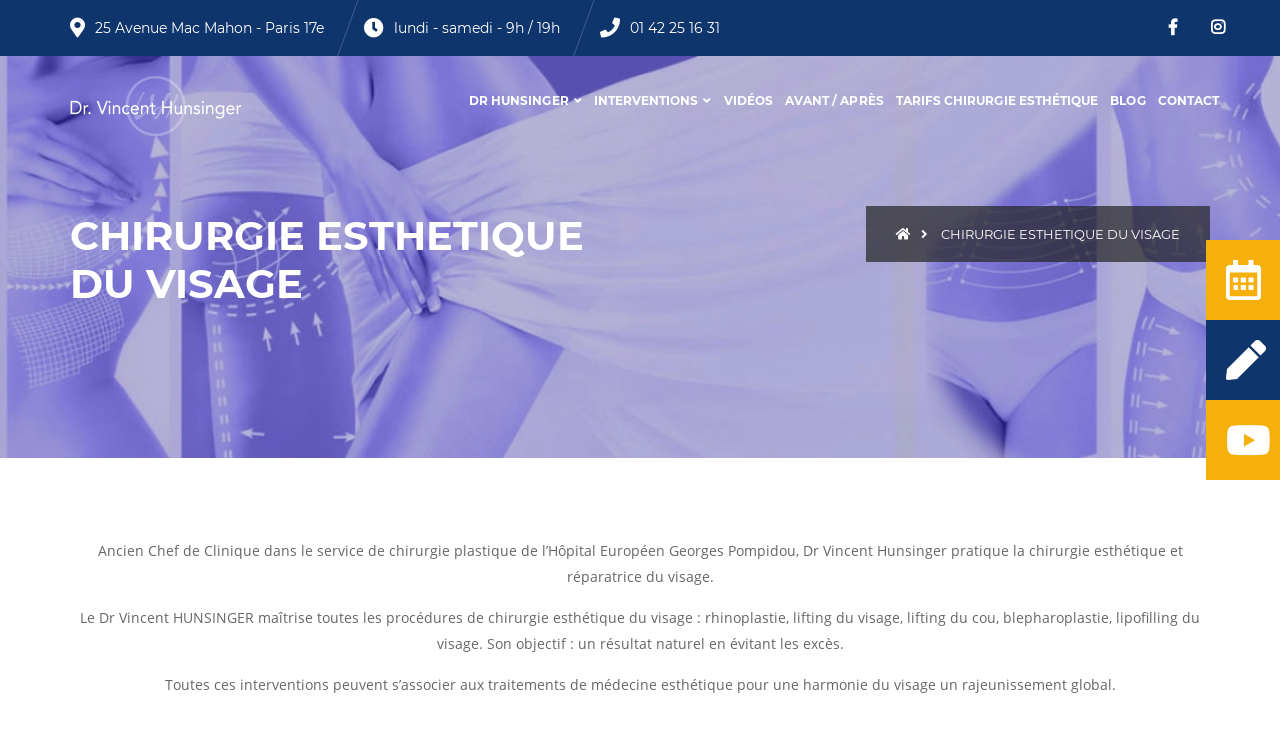

--- FILE ---
content_type: text/html; charset=UTF-8
request_url: https://docteurhunsinger.com/chirurgie-esthetique-du-visage-2
body_size: 15973
content:
<!DOCTYPE html>
<html lang="fr-FR">
<head><meta charset="UTF-8" /><script>if(navigator.userAgent.match(/MSIE|Internet Explorer/i)||navigator.userAgent.match(/Trident\/7\..*?rv:11/i)){var href=document.location.href;if(!href.match(/[?&]nowprocket/)){if(href.indexOf("?")==-1){if(href.indexOf("#")==-1){document.location.href=href+"?nowprocket=1"}else{document.location.href=href.replace("#","?nowprocket=1#")}}else{if(href.indexOf("#")==-1){document.location.href=href+"&nowprocket=1"}else{document.location.href=href.replace("#","&nowprocket=1#")}}}}</script><script>class RocketLazyLoadScripts{constructor(){this.triggerEvents=["keydown","mousedown","mousemove","touchmove","touchstart","touchend","wheel"],this.userEventHandler=this._triggerListener.bind(this),this.touchStartHandler=this._onTouchStart.bind(this),this.touchMoveHandler=this._onTouchMove.bind(this),this.touchEndHandler=this._onTouchEnd.bind(this),this.clickHandler=this._onClick.bind(this),this.interceptedClicks=[],window.addEventListener("pageshow",(e=>{this.persisted=e.persisted})),window.addEventListener("DOMContentLoaded",(()=>{this._preconnect3rdParties()})),this.delayedScripts={normal:[],async:[],defer:[]},this.allJQueries=[]}_addUserInteractionListener(e){document.hidden?e._triggerListener():(this.triggerEvents.forEach((t=>window.addEventListener(t,e.userEventHandler,{passive:!0}))),window.addEventListener("touchstart",e.touchStartHandler,{passive:!0}),window.addEventListener("mousedown",e.touchStartHandler),document.addEventListener("visibilitychange",e.userEventHandler))}_removeUserInteractionListener(){this.triggerEvents.forEach((e=>window.removeEventListener(e,this.userEventHandler,{passive:!0}))),document.removeEventListener("visibilitychange",this.userEventHandler)}_onTouchStart(e){"HTML"!==e.target.tagName&&(window.addEventListener("touchend",this.touchEndHandler),window.addEventListener("mouseup",this.touchEndHandler),window.addEventListener("touchmove",this.touchMoveHandler,{passive:!0}),window.addEventListener("mousemove",this.touchMoveHandler),e.target.addEventListener("click",this.clickHandler),this._renameDOMAttribute(e.target,"onclick","rocket-onclick"))}_onTouchMove(e){window.removeEventListener("touchend",this.touchEndHandler),window.removeEventListener("mouseup",this.touchEndHandler),window.removeEventListener("touchmove",this.touchMoveHandler,{passive:!0}),window.removeEventListener("mousemove",this.touchMoveHandler),e.target.removeEventListener("click",this.clickHandler),this._renameDOMAttribute(e.target,"rocket-onclick","onclick")}_onTouchEnd(e){window.removeEventListener("touchend",this.touchEndHandler),window.removeEventListener("mouseup",this.touchEndHandler),window.removeEventListener("touchmove",this.touchMoveHandler,{passive:!0}),window.removeEventListener("mousemove",this.touchMoveHandler)}_onClick(e){e.target.removeEventListener("click",this.clickHandler),this._renameDOMAttribute(e.target,"rocket-onclick","onclick"),this.interceptedClicks.push(e),e.preventDefault(),e.stopPropagation(),e.stopImmediatePropagation()}_replayClicks(){window.removeEventListener("touchstart",this.touchStartHandler,{passive:!0}),window.removeEventListener("mousedown",this.touchStartHandler),this.interceptedClicks.forEach((e=>{e.target.dispatchEvent(new MouseEvent("click",{view:e.view,bubbles:!0,cancelable:!0}))}))}_renameDOMAttribute(e,t,n){e.hasAttribute&&e.hasAttribute(t)&&(event.target.setAttribute(n,event.target.getAttribute(t)),event.target.removeAttribute(t))}_triggerListener(){this._removeUserInteractionListener(this),"loading"===document.readyState?document.addEventListener("DOMContentLoaded",this._loadEverythingNow.bind(this)):this._loadEverythingNow()}_preconnect3rdParties(){let e=[];document.querySelectorAll("script[type=rocketlazyloadscript]").forEach((t=>{if(t.hasAttribute("src")){const n=new URL(t.src).origin;n!==location.origin&&e.push({src:n,crossOrigin:t.crossOrigin||"module"===t.getAttribute("data-rocket-type")})}})),e=[...new Map(e.map((e=>[JSON.stringify(e),e]))).values()],this._batchInjectResourceHints(e,"preconnect")}async _loadEverythingNow(){this.lastBreath=Date.now(),this._delayEventListeners(),this._delayJQueryReady(this),this._handleDocumentWrite(),this._registerAllDelayedScripts(),this._preloadAllScripts(),await this._loadScriptsFromList(this.delayedScripts.normal),await this._loadScriptsFromList(this.delayedScripts.defer),await this._loadScriptsFromList(this.delayedScripts.async);try{await this._triggerDOMContentLoaded(),await this._triggerWindowLoad()}catch(e){}window.dispatchEvent(new Event("rocket-allScriptsLoaded")),this._replayClicks()}_registerAllDelayedScripts(){document.querySelectorAll("script[type=rocketlazyloadscript]").forEach((e=>{e.hasAttribute("src")?e.hasAttribute("async")&&!1!==e.async?this.delayedScripts.async.push(e):e.hasAttribute("defer")&&!1!==e.defer||"module"===e.getAttribute("data-rocket-type")?this.delayedScripts.defer.push(e):this.delayedScripts.normal.push(e):this.delayedScripts.normal.push(e)}))}async _transformScript(e){return await this._littleBreath(),new Promise((t=>{const n=document.createElement("script");[...e.attributes].forEach((e=>{let t=e.nodeName;"type"!==t&&("data-rocket-type"===t&&(t="type"),n.setAttribute(t,e.nodeValue))})),e.hasAttribute("src")?(n.addEventListener("load",t),n.addEventListener("error",t)):(n.text=e.text,t());try{e.parentNode.replaceChild(n,e)}catch(e){t()}}))}async _loadScriptsFromList(e){const t=e.shift();return t?(await this._transformScript(t),this._loadScriptsFromList(e)):Promise.resolve()}_preloadAllScripts(){this._batchInjectResourceHints([...this.delayedScripts.normal,...this.delayedScripts.defer,...this.delayedScripts.async],"preload")}_batchInjectResourceHints(e,t){var n=document.createDocumentFragment();e.forEach((e=>{if(e.src){const i=document.createElement("link");i.href=e.src,i.rel=t,"preconnect"!==t&&(i.as="script"),e.getAttribute&&"module"===e.getAttribute("data-rocket-type")&&(i.crossOrigin=!0),e.crossOrigin&&(i.crossOrigin=e.crossOrigin),n.appendChild(i)}})),document.head.appendChild(n)}_delayEventListeners(){let e={};function t(t,n){!function(t){function n(n){return e[t].eventsToRewrite.indexOf(n)>=0?"rocket-"+n:n}e[t]||(e[t]={originalFunctions:{add:t.addEventListener,remove:t.removeEventListener},eventsToRewrite:[]},t.addEventListener=function(){arguments[0]=n(arguments[0]),e[t].originalFunctions.add.apply(t,arguments)},t.removeEventListener=function(){arguments[0]=n(arguments[0]),e[t].originalFunctions.remove.apply(t,arguments)})}(t),e[t].eventsToRewrite.push(n)}function n(e,t){let n=e[t];Object.defineProperty(e,t,{get:()=>n||function(){},set(i){e["rocket"+t]=n=i}})}t(document,"DOMContentLoaded"),t(window,"DOMContentLoaded"),t(window,"load"),t(window,"pageshow"),t(document,"readystatechange"),n(document,"onreadystatechange"),n(window,"onload"),n(window,"onpageshow")}_delayJQueryReady(e){let t=window.jQuery;Object.defineProperty(window,"jQuery",{get:()=>t,set(n){if(n&&n.fn&&!e.allJQueries.includes(n)){n.fn.ready=n.fn.init.prototype.ready=function(t){e.domReadyFired?t.bind(document)(n):document.addEventListener("rocket-DOMContentLoaded",(()=>t.bind(document)(n)))};const t=n.fn.on;n.fn.on=n.fn.init.prototype.on=function(){if(this[0]===window){function e(e){return e.split(" ").map((e=>"load"===e||0===e.indexOf("load.")?"rocket-jquery-load":e)).join(" ")}"string"==typeof arguments[0]||arguments[0]instanceof String?arguments[0]=e(arguments[0]):"object"==typeof arguments[0]&&Object.keys(arguments[0]).forEach((t=>{delete Object.assign(arguments[0],{[e(t)]:arguments[0][t]})[t]}))}return t.apply(this,arguments),this},e.allJQueries.push(n)}t=n}})}async _triggerDOMContentLoaded(){this.domReadyFired=!0,await this._littleBreath(),document.dispatchEvent(new Event("rocket-DOMContentLoaded")),await this._littleBreath(),window.dispatchEvent(new Event("rocket-DOMContentLoaded")),await this._littleBreath(),document.dispatchEvent(new Event("rocket-readystatechange")),await this._littleBreath(),document.rocketonreadystatechange&&document.rocketonreadystatechange()}async _triggerWindowLoad(){await this._littleBreath(),window.dispatchEvent(new Event("rocket-load")),await this._littleBreath(),window.rocketonload&&window.rocketonload(),await this._littleBreath(),this.allJQueries.forEach((e=>e(window).trigger("rocket-jquery-load"))),await this._littleBreath();const e=new Event("rocket-pageshow");e.persisted=this.persisted,window.dispatchEvent(e),await this._littleBreath(),window.rocketonpageshow&&window.rocketonpageshow({persisted:this.persisted})}_handleDocumentWrite(){const e=new Map;document.write=document.writeln=function(t){const n=document.currentScript,i=document.createRange(),r=n.parentElement;let o=e.get(n);void 0===o&&(o=n.nextSibling,e.set(n,o));const s=document.createDocumentFragment();i.setStart(s,0),s.appendChild(i.createContextualFragment(t)),r.insertBefore(s,o)}}async _littleBreath(){Date.now()-this.lastBreath>45&&(await this._requestAnimFrame(),this.lastBreath=Date.now())}async _requestAnimFrame(){return document.hidden?new Promise((e=>setTimeout(e))):new Promise((e=>requestAnimationFrame(e)))}static run(){const e=new RocketLazyLoadScripts;e._addUserInteractionListener(e)}}RocketLazyLoadScripts.run();</script>
    
    <title>Chirurgie esthetique du visage - Dr HUNSINGER</title>
    <link rel="profile" href="https://gmpg.org/xfn/11" />
    <meta http-equiv="X-UA-Compatible" content="IE=edge">
    <meta name="viewport" content="width=device-width, initial-scale=1">
    <link rel="shortcut icon" href="https://docteurhunsinger.com/wp-content/themes/hunsinger/assets/img/LOGO-seulWEB.png" type="image/x-icon">
	<meta name="google-site-verification" content="Vf9myoi2YUWJ4ybx1oCBnNkf2rDYVu1WA1_wMVX0Ta4" />
    <script type="rocketlazyloadscript" data-rocket-type="text/javascript">
        var templateUrl = 'https://docteurhunsinger.com/wp-content/themes/hunsinger';
    </script>
	
	<!-- Google tag (gtag.js) -->
<script type="rocketlazyloadscript" async src="https://www.googletagmanager.com/gtag/js?id=G-TSXB83E4QF"></script>
<script type="rocketlazyloadscript">
  window.dataLayer = window.dataLayer || [];
  function gtag(){dataLayer.push(arguments);}
  gtag('js', new Date());

  gtag('config', 'G-TSXB83E4QF');
</script>

<meta name="google-site-verification" content="Vf9myoi2YUWJ4ybx1oCBnNkf2rDYVu1WA1_wMVX0Ta4" />
	
	<meta name='robots' content='index, follow, max-image-preview:large, max-snippet:-1, max-video-preview:-1' />
<link rel="alternate" hreflang="fr" href="https://docteurhunsinger.com/chirurgie-esthetique-du-visage-2" />
<link rel="alternate" hreflang="x-default" href="https://docteurhunsinger.com/chirurgie-esthetique-du-visage-2" />
<link rel="preload" href="https://docteurhunsinger.com/wp-content/plugins/rate-my-post/public/css/fonts/ratemypost.ttf" type="font/ttf" as="font" crossorigin="anonymous"><meta property="og:title" content="Dr HUNSINGER"/>
<meta property="og:description" content="Chirurgien esthétique et plastique à Paris"/>
<meta property="og:image" content="https://drhunsinger.eu/wp-content/uploads/2015/07/chirurgie-esthetique-visage-rhinoplasite.jpg"/>
<meta property="og:type" content="article"/>
<meta property="og:article:published_time" content="2023-02-12 10:20:17"/>
<meta property="og:article:modified_time" content="2023-02-12 12:46:09"/>
<meta name="twitter:card" content="summary">
<meta name="twitter:title" content="Dr HUNSINGER"/>
<meta name="twitter:description" content="Chirurgien esthétique et plastique à Paris"/>
<meta name="twitter:image" content="https://drhunsinger.eu/wp-content/uploads/2015/07/chirurgie-esthetique-visage-rhinoplasite.jpg"/>

	<!-- This site is optimized with the Yoast SEO plugin v22.3 - https://yoast.com/wordpress/plugins/seo/ -->
	<meta name="description" content="Le Dr. Hunsinger propose diverses procédures de chirurgie esthétique du visage : blépharoplastie, lifting, lipofilling, rhinoplastie, otoplastie, etc." />
	<link rel="canonical" href="https://docteurhunsinger.com/chirurgie-esthetique-du-visage-2" />
	<meta property="og:url" content="https://docteurhunsinger.com/chirurgie-esthetique-du-visage-2" />
	<meta property="og:site_name" content="Dr HUNSINGER" />
	<!-- / Yoast SEO plugin. -->


<link rel="alternate" type="application/rss+xml" title="Dr HUNSINGER &raquo; Flux" href="https://docteurhunsinger.com/feed" />
<link rel='stylesheet' id='wp-block-library-css' href='https://docteurhunsinger.com/wp-includes/css/dist/block-library/style.min.css?ver=6.4.7' type='text/css' media='all' />
<link rel='stylesheet' id='rate-my-post-css' href='https://docteurhunsinger.com/wp-content/plugins/rate-my-post/public/css/rate-my-post.min.css?ver=4.4.3' type='text/css' media='all' />
<style id='classic-theme-styles-inline-css' type='text/css'>
/*! This file is auto-generated */
.wp-block-button__link{color:#fff;background-color:#32373c;border-radius:9999px;box-shadow:none;text-decoration:none;padding:calc(.667em + 2px) calc(1.333em + 2px);font-size:1.125em}.wp-block-file__button{background:#32373c;color:#fff;text-decoration:none}
</style>
<style id='global-styles-inline-css' type='text/css'>
body{--wp--preset--color--black: #000000;--wp--preset--color--cyan-bluish-gray: #abb8c3;--wp--preset--color--white: #ffffff;--wp--preset--color--pale-pink: #f78da7;--wp--preset--color--vivid-red: #cf2e2e;--wp--preset--color--luminous-vivid-orange: #ff6900;--wp--preset--color--luminous-vivid-amber: #fcb900;--wp--preset--color--light-green-cyan: #7bdcb5;--wp--preset--color--vivid-green-cyan: #00d084;--wp--preset--color--pale-cyan-blue: #8ed1fc;--wp--preset--color--vivid-cyan-blue: #0693e3;--wp--preset--color--vivid-purple: #9b51e0;--wp--preset--gradient--vivid-cyan-blue-to-vivid-purple: linear-gradient(135deg,rgba(6,147,227,1) 0%,rgb(155,81,224) 100%);--wp--preset--gradient--light-green-cyan-to-vivid-green-cyan: linear-gradient(135deg,rgb(122,220,180) 0%,rgb(0,208,130) 100%);--wp--preset--gradient--luminous-vivid-amber-to-luminous-vivid-orange: linear-gradient(135deg,rgba(252,185,0,1) 0%,rgba(255,105,0,1) 100%);--wp--preset--gradient--luminous-vivid-orange-to-vivid-red: linear-gradient(135deg,rgba(255,105,0,1) 0%,rgb(207,46,46) 100%);--wp--preset--gradient--very-light-gray-to-cyan-bluish-gray: linear-gradient(135deg,rgb(238,238,238) 0%,rgb(169,184,195) 100%);--wp--preset--gradient--cool-to-warm-spectrum: linear-gradient(135deg,rgb(74,234,220) 0%,rgb(151,120,209) 20%,rgb(207,42,186) 40%,rgb(238,44,130) 60%,rgb(251,105,98) 80%,rgb(254,248,76) 100%);--wp--preset--gradient--blush-light-purple: linear-gradient(135deg,rgb(255,206,236) 0%,rgb(152,150,240) 100%);--wp--preset--gradient--blush-bordeaux: linear-gradient(135deg,rgb(254,205,165) 0%,rgb(254,45,45) 50%,rgb(107,0,62) 100%);--wp--preset--gradient--luminous-dusk: linear-gradient(135deg,rgb(255,203,112) 0%,rgb(199,81,192) 50%,rgb(65,88,208) 100%);--wp--preset--gradient--pale-ocean: linear-gradient(135deg,rgb(255,245,203) 0%,rgb(182,227,212) 50%,rgb(51,167,181) 100%);--wp--preset--gradient--electric-grass: linear-gradient(135deg,rgb(202,248,128) 0%,rgb(113,206,126) 100%);--wp--preset--gradient--midnight: linear-gradient(135deg,rgb(2,3,129) 0%,rgb(40,116,252) 100%);--wp--preset--font-size--small: 13px;--wp--preset--font-size--medium: 20px;--wp--preset--font-size--large: 36px;--wp--preset--font-size--x-large: 42px;--wp--preset--spacing--20: 0.44rem;--wp--preset--spacing--30: 0.67rem;--wp--preset--spacing--40: 1rem;--wp--preset--spacing--50: 1.5rem;--wp--preset--spacing--60: 2.25rem;--wp--preset--spacing--70: 3.38rem;--wp--preset--spacing--80: 5.06rem;--wp--preset--shadow--natural: 6px 6px 9px rgba(0, 0, 0, 0.2);--wp--preset--shadow--deep: 12px 12px 50px rgba(0, 0, 0, 0.4);--wp--preset--shadow--sharp: 6px 6px 0px rgba(0, 0, 0, 0.2);--wp--preset--shadow--outlined: 6px 6px 0px -3px rgba(255, 255, 255, 1), 6px 6px rgba(0, 0, 0, 1);--wp--preset--shadow--crisp: 6px 6px 0px rgba(0, 0, 0, 1);}:where(.is-layout-flex){gap: 0.5em;}:where(.is-layout-grid){gap: 0.5em;}body .is-layout-flow > .alignleft{float: left;margin-inline-start: 0;margin-inline-end: 2em;}body .is-layout-flow > .alignright{float: right;margin-inline-start: 2em;margin-inline-end: 0;}body .is-layout-flow > .aligncenter{margin-left: auto !important;margin-right: auto !important;}body .is-layout-constrained > .alignleft{float: left;margin-inline-start: 0;margin-inline-end: 2em;}body .is-layout-constrained > .alignright{float: right;margin-inline-start: 2em;margin-inline-end: 0;}body .is-layout-constrained > .aligncenter{margin-left: auto !important;margin-right: auto !important;}body .is-layout-constrained > :where(:not(.alignleft):not(.alignright):not(.alignfull)){max-width: var(--wp--style--global--content-size);margin-left: auto !important;margin-right: auto !important;}body .is-layout-constrained > .alignwide{max-width: var(--wp--style--global--wide-size);}body .is-layout-flex{display: flex;}body .is-layout-flex{flex-wrap: wrap;align-items: center;}body .is-layout-flex > *{margin: 0;}body .is-layout-grid{display: grid;}body .is-layout-grid > *{margin: 0;}:where(.wp-block-columns.is-layout-flex){gap: 2em;}:where(.wp-block-columns.is-layout-grid){gap: 2em;}:where(.wp-block-post-template.is-layout-flex){gap: 1.25em;}:where(.wp-block-post-template.is-layout-grid){gap: 1.25em;}.has-black-color{color: var(--wp--preset--color--black) !important;}.has-cyan-bluish-gray-color{color: var(--wp--preset--color--cyan-bluish-gray) !important;}.has-white-color{color: var(--wp--preset--color--white) !important;}.has-pale-pink-color{color: var(--wp--preset--color--pale-pink) !important;}.has-vivid-red-color{color: var(--wp--preset--color--vivid-red) !important;}.has-luminous-vivid-orange-color{color: var(--wp--preset--color--luminous-vivid-orange) !important;}.has-luminous-vivid-amber-color{color: var(--wp--preset--color--luminous-vivid-amber) !important;}.has-light-green-cyan-color{color: var(--wp--preset--color--light-green-cyan) !important;}.has-vivid-green-cyan-color{color: var(--wp--preset--color--vivid-green-cyan) !important;}.has-pale-cyan-blue-color{color: var(--wp--preset--color--pale-cyan-blue) !important;}.has-vivid-cyan-blue-color{color: var(--wp--preset--color--vivid-cyan-blue) !important;}.has-vivid-purple-color{color: var(--wp--preset--color--vivid-purple) !important;}.has-black-background-color{background-color: var(--wp--preset--color--black) !important;}.has-cyan-bluish-gray-background-color{background-color: var(--wp--preset--color--cyan-bluish-gray) !important;}.has-white-background-color{background-color: var(--wp--preset--color--white) !important;}.has-pale-pink-background-color{background-color: var(--wp--preset--color--pale-pink) !important;}.has-vivid-red-background-color{background-color: var(--wp--preset--color--vivid-red) !important;}.has-luminous-vivid-orange-background-color{background-color: var(--wp--preset--color--luminous-vivid-orange) !important;}.has-luminous-vivid-amber-background-color{background-color: var(--wp--preset--color--luminous-vivid-amber) !important;}.has-light-green-cyan-background-color{background-color: var(--wp--preset--color--light-green-cyan) !important;}.has-vivid-green-cyan-background-color{background-color: var(--wp--preset--color--vivid-green-cyan) !important;}.has-pale-cyan-blue-background-color{background-color: var(--wp--preset--color--pale-cyan-blue) !important;}.has-vivid-cyan-blue-background-color{background-color: var(--wp--preset--color--vivid-cyan-blue) !important;}.has-vivid-purple-background-color{background-color: var(--wp--preset--color--vivid-purple) !important;}.has-black-border-color{border-color: var(--wp--preset--color--black) !important;}.has-cyan-bluish-gray-border-color{border-color: var(--wp--preset--color--cyan-bluish-gray) !important;}.has-white-border-color{border-color: var(--wp--preset--color--white) !important;}.has-pale-pink-border-color{border-color: var(--wp--preset--color--pale-pink) !important;}.has-vivid-red-border-color{border-color: var(--wp--preset--color--vivid-red) !important;}.has-luminous-vivid-orange-border-color{border-color: var(--wp--preset--color--luminous-vivid-orange) !important;}.has-luminous-vivid-amber-border-color{border-color: var(--wp--preset--color--luminous-vivid-amber) !important;}.has-light-green-cyan-border-color{border-color: var(--wp--preset--color--light-green-cyan) !important;}.has-vivid-green-cyan-border-color{border-color: var(--wp--preset--color--vivid-green-cyan) !important;}.has-pale-cyan-blue-border-color{border-color: var(--wp--preset--color--pale-cyan-blue) !important;}.has-vivid-cyan-blue-border-color{border-color: var(--wp--preset--color--vivid-cyan-blue) !important;}.has-vivid-purple-border-color{border-color: var(--wp--preset--color--vivid-purple) !important;}.has-vivid-cyan-blue-to-vivid-purple-gradient-background{background: var(--wp--preset--gradient--vivid-cyan-blue-to-vivid-purple) !important;}.has-light-green-cyan-to-vivid-green-cyan-gradient-background{background: var(--wp--preset--gradient--light-green-cyan-to-vivid-green-cyan) !important;}.has-luminous-vivid-amber-to-luminous-vivid-orange-gradient-background{background: var(--wp--preset--gradient--luminous-vivid-amber-to-luminous-vivid-orange) !important;}.has-luminous-vivid-orange-to-vivid-red-gradient-background{background: var(--wp--preset--gradient--luminous-vivid-orange-to-vivid-red) !important;}.has-very-light-gray-to-cyan-bluish-gray-gradient-background{background: var(--wp--preset--gradient--very-light-gray-to-cyan-bluish-gray) !important;}.has-cool-to-warm-spectrum-gradient-background{background: var(--wp--preset--gradient--cool-to-warm-spectrum) !important;}.has-blush-light-purple-gradient-background{background: var(--wp--preset--gradient--blush-light-purple) !important;}.has-blush-bordeaux-gradient-background{background: var(--wp--preset--gradient--blush-bordeaux) !important;}.has-luminous-dusk-gradient-background{background: var(--wp--preset--gradient--luminous-dusk) !important;}.has-pale-ocean-gradient-background{background: var(--wp--preset--gradient--pale-ocean) !important;}.has-electric-grass-gradient-background{background: var(--wp--preset--gradient--electric-grass) !important;}.has-midnight-gradient-background{background: var(--wp--preset--gradient--midnight) !important;}.has-small-font-size{font-size: var(--wp--preset--font-size--small) !important;}.has-medium-font-size{font-size: var(--wp--preset--font-size--medium) !important;}.has-large-font-size{font-size: var(--wp--preset--font-size--large) !important;}.has-x-large-font-size{font-size: var(--wp--preset--font-size--x-large) !important;}
.wp-block-navigation a:where(:not(.wp-element-button)){color: inherit;}
:where(.wp-block-post-template.is-layout-flex){gap: 1.25em;}:where(.wp-block-post-template.is-layout-grid){gap: 1.25em;}
:where(.wp-block-columns.is-layout-flex){gap: 2em;}:where(.wp-block-columns.is-layout-grid){gap: 2em;}
.wp-block-pullquote{font-size: 1.5em;line-height: 1.6;}
</style>
<link rel='stylesheet' id='contact-form-7-css' href='https://docteurhunsinger.com/wp-content/plugins/contact-form-7/includes/css/styles.css?ver=5.9.8' type='text/css' media='all' />
<link rel='stylesheet' id='bigger-picture-css' href='https://docteurhunsinger.com/wp-content/plugins/youtube-channel/assets/lib/bigger-picture/css/bigger-picture.min.css?ver=3.25.2' type='text/css' media='all' />
<link rel='stylesheet' id='youtube-channel-css' href='https://docteurhunsinger.com/wp-content/plugins/youtube-channel/assets/css/youtube-channel.min.css?ver=3.25.2' type='text/css' media='all' />
<link rel='stylesheet' id='wpml-menu-item-0-css' href='https://docteurhunsinger.com/wp-content/plugins/sitepress-multilingual-cms/templates/language-switchers/menu-item/style.min.css?ver=1' type='text/css' media='all' />
<link rel='stylesheet' id='ez-toc-css' href='https://docteurhunsinger.com/wp-content/plugins/easy-table-of-contents/assets/css/screen.min.css?ver=2.0.80' type='text/css' media='all' />
<style id='ez-toc-inline-css' type='text/css'>
div#ez-toc-container .ez-toc-title {font-size: 120%;}div#ez-toc-container .ez-toc-title {font-weight: 500;}div#ez-toc-container ul li , div#ez-toc-container ul li a {font-size: 95%;}div#ez-toc-container ul li , div#ez-toc-container ul li a {font-weight: 500;}div#ez-toc-container nav ul ul li {font-size: 90%;}div#ez-toc-container {width: 100%;}.ez-toc-box-title {font-weight: bold; margin-bottom: 10px; text-align: center; text-transform: uppercase; letter-spacing: 1px; color: #666; padding-bottom: 5px;position:absolute;top:-4%;left:5%;background-color: inherit;transition: top 0.3s ease;}.ez-toc-box-title.toc-closed {top:-25%;}
.ez-toc-container-direction {direction: ltr;}.ez-toc-counter ul{counter-reset: item ;}.ez-toc-counter nav ul li a::before {content: counters(item, '.', decimal) '. ';display: inline-block;counter-increment: item;flex-grow: 0;flex-shrink: 0;margin-right: .2em; float: left; }.ez-toc-widget-direction {direction: ltr;}.ez-toc-widget-container ul{counter-reset: item ;}.ez-toc-widget-container nav ul li a::before {content: counters(item, '.', decimal) '. ';display: inline-block;counter-increment: item;flex-grow: 0;flex-shrink: 0;margin-right: .2em; float: left; }
</style>
<link rel='stylesheet' id='bootstrap-css' href='https://docteurhunsinger.com/wp-content/themes/hunsinger/assets/css/bootstrap.min.css?ver=6.4.7' type='text/css' media='all' />
<link rel='stylesheet' id='font-awesome-css' href='https://docteurhunsinger.com/wp-content/themes/hunsinger/assets/css/font-awesome.min.css?ver=6.4.7' type='text/css' media='all' />
<link rel='stylesheet' id='flaticon-css' href='https://docteurhunsinger.com/wp-content/themes/hunsinger/assets/css/flaticon-set.css?ver=6.4.7' type='text/css' media='all' />
<link rel='stylesheet' id='magnific-popup-css' href='https://docteurhunsinger.com/wp-content/themes/hunsinger/assets/css/magnific-popup.css?ver=6.4.7' type='text/css' media='all' />
<link rel='stylesheet' id='owl-carousel-css' href='https://docteurhunsinger.com/wp-content/themes/hunsinger/assets/css/owl.carousel.min.css?ver=6.4.7' type='text/css' media='all' />
<link rel='stylesheet' id='owl-theme-default-css' href='https://docteurhunsinger.com/wp-content/themes/hunsinger/assets/css/owl.theme.default.min.css?ver=6.4.7' type='text/css' media='all' />
<link rel='stylesheet' id='bootsnav-css' href='https://docteurhunsinger.com/wp-content/themes/hunsinger/assets/css/bootsnav.css?ver=6.4.7' type='text/css' media='all' />
<link rel='stylesheet' id='style-css' href='https://docteurhunsinger.com/wp-content/themes/hunsinger/style.css?ver=6.4.7' type='text/css' media='all' />
<link rel='stylesheet' id='responsive-css' href='https://docteurhunsinger.com/wp-content/themes/hunsinger/assets/css/responsive.css?ver=6.4.7' type='text/css' media='all' />
<link rel='stylesheet' id='darkbox-css' href='https://docteurhunsinger.com/wp-content/themes/hunsinger/assets/css/darkbox.css?ver=6.4.7' type='text/css' media='all' />
<style id='rocket-lazyload-inline-css' type='text/css'>
.rll-youtube-player{position:relative;padding-bottom:56.23%;height:0;overflow:hidden;max-width:100%;}.rll-youtube-player:focus-within{outline: 2px solid currentColor;outline-offset: 5px;}.rll-youtube-player iframe{position:absolute;top:0;left:0;width:100%;height:100%;z-index:100;background:0 0}.rll-youtube-player img{bottom:0;display:block;left:0;margin:auto;max-width:100%;width:100%;position:absolute;right:0;top:0;border:none;height:auto;-webkit-transition:.4s all;-moz-transition:.4s all;transition:.4s all}.rll-youtube-player img:hover{-webkit-filter:brightness(75%)}.rll-youtube-player .play{height:100%;width:100%;left:0;top:0;position:absolute;background:url(https://docteurhunsinger.com/wp-content/plugins/wp-rocket/assets/img/youtube.png) no-repeat center;background-color: transparent !important;cursor:pointer;border:none;}
</style>
<script type="rocketlazyloadscript" data-rocket-type="text/javascript" src="https://docteurhunsinger.com/wp-content/themes/hunsinger/assets/js/jquery.min.js?ver=1.12.4" id="jquery-core-js" defer></script>
<script type="text/javascript" id="wpml-xdomain-data-js-extra">
/* <![CDATA[ */
var wpml_xdomain_data = {"css_selector":"wpml-ls-item","ajax_url":"https:\/\/docteurhunsinger.com\/wp-admin\/admin-ajax.php","current_lang":"fr","_nonce":"5ba43c474f"};
/* ]]> */
</script>
<script type="rocketlazyloadscript" data-rocket-type="text/javascript" src="https://docteurhunsinger.com/wp-content/plugins/sitepress-multilingual-cms/res/js/xdomain-data.js?ver=476000" id="wpml-xdomain-data-js" defer="defer" data-wp-strategy="defer"></script>
<meta name="generator" content="WPML ver:4.7.6 stt:4;" />
<noscript><style id="rocket-lazyload-nojs-css">.rll-youtube-player, [data-lazy-src]{display:none !important;}</style></noscript>    <!-- HTML5 shim and Respond.js for IE8 support of HTML5 elements and media queries -->
    <!-- WARNING: Respond.js doesn't work if you view the page via file:// -->
    <!--[if lt IE 9]>
    <script src="https://docteurhunsinger.com/wp-content/themes/hunsinger/assets/js/html5/html5shiv.min.js"></script>
    <script src="https://docteurhunsinger.com/wp-content/themes/hunsinger/assets/js/html5/respond.min.js"></script>
    <![endif]-->



    
</head>

<body data-rsssl=1 class="archive tax-categorie_intervention term-chirurgie-esthetique-du-visage-2 term-139">

<div id="fixed_widget">
    <a class="rdv_widget" href="https://docteurhunsinger.com/prendre-rdv">
        <i class="far fa-calendar-alt"></i> <span>Prendre RDV</span>
    </a>
    <a class="contact_widget" href="https://docteurhunsinger.com/contact-2">
        <i class="fas fa-pen"></i> <span>Nous contacter</span>
    </a>
    <a class="video_widget" href="https://docteurhunsinger.com/videos">
        <i class="fab fa-youtube"></i> <span>Voir mes vidéos</span>
    </a>
</div>

<!-- Start Header Top
============================================= -->
<div class="top-bar-area inline bg-theme">
    <div class="container">
        <div class="row">
            <div class="col-md-10 address-info text-left">
                <div class="info box">
                    <ul>
                        <li>
                            <i class="fas fa-map-marker-alt"></i> 25 Avenue Mac Mahon -  Paris 17e                        </li>
                        <li>
                            <i class="fas fa-clock"></i> lundi - samedi - 9h / 19h                        </li>
                        <li>
                            <i class="fas fa-phone"></i> 01 42 25 16 31                        </li>
                    </ul>
                </div>
            </div>
            <div class="col-md-2 social text-right">
                <ul>
                    <li>
                        <a target="_blank" href="https://www.facebook.com/docteurvincenthunsinger"><i class="fab fa-facebook-f"></i></a>
                    </li>
                    <li>
                        <a target="_blank" href="https://www.instagram.com/dr.vincenthunsinger/"><i class="fab fa-instagram"></i></a>
                    </li>

                </ul>
            </div>
        </div>
    </div>
</div>
<!-- End Header Top -->

<!-- Header
============================================= -->
<header id="home">

    <!-- Start Navigation -->
    <nav class="navbar navbar-default navbar-fixed bottom-border dark no-background bootsnav">

        <div class="container">

            <!-- Start Header Navigation -->
            <div class="navbar-header">
                <button type="button" class="navbar-toggle" data-toggle="collapse" data-target="#navbar-menu">
                    <i class="fa fa-bars"></i>
                </button>
                <a class="navbar-brand" href="https://docteurhunsinger.com/">
                    <img width="172" height="60" src="data:image/svg+xml,%3Csvg%20xmlns='http://www.w3.org/2000/svg'%20viewBox='0%200%20172%2060'%3E%3C/svg%3E" class="logo logo-display" alt="Chirurgie esthetique à Paris – Dr Vincent Hunsinger" data-lazy-src="https://docteurhunsinger.com/wp-content/themes/hunsinger/assets/img/logo.png"><noscript><img width="172" height="60" src="https://docteurhunsinger.com/wp-content/themes/hunsinger/assets/img/logo.png" class="logo logo-display" alt="Chirurgie esthetique à Paris – Dr Vincent Hunsinger"></noscript>
                    <img width="172" height="60" src="data:image/svg+xml,%3Csvg%20xmlns='http://www.w3.org/2000/svg'%20viewBox='0%200%20172%2060'%3E%3C/svg%3E" class="logo logo-scrolled" alt="Chirurgie esthetique à Paris – Dr Vincent Hunsinger" data-lazy-src="https://docteurhunsinger.com/wp-content/themes/hunsinger/assets/img/logo-blue.png"><noscript><img width="172" height="60" src="https://docteurhunsinger.com/wp-content/themes/hunsinger/assets/img/logo-blue.png" class="logo logo-scrolled" alt="Chirurgie esthetique à Paris – Dr Vincent Hunsinger"></noscript>
                </a>
            </div>
            <!-- End Header Navigation -->

            <!-- Collect the nav links, forms, and other content for toggling -->
            <div class="collapse navbar-collapse" id="navbar-menu">
                <ul class="nav navbar-nav navbar-right" data-in="#" data-out="#">
                    <li id="nav-menu-item-3923" class="main-menu-item dropdown menu-item menu-item-type-post_type menu-item-object-page menu-item-has-children"><a href="https://docteurhunsinger.com/dr-vincent-hunsinger" class="dropdown-toggle">Dr Hunsinger</a>
<ul class="dropdown-menu">
	<li id="nav-menu-item-4121" class="sub-menu-item sub-sub-menu-item menu-item menu-item-type-post_type menu-item-object-page"><a href="https://docteurhunsinger.com/dr-vincent-hunsinger">Rencontre avec le chirurgien</a></li>
	<li id="nav-menu-item-394" class="sub-menu-item sub-sub-menu-item menu-item menu-item-type-post_type menu-item-object-page"><a href="https://docteurhunsinger.com/dr-vincent-hunsinger/cabinet-2">Cabinets, Cliniques &#038; Hopitaux</a></li>
	<li id="nav-menu-item-249" class="sub-menu-item sub-sub-menu-item menu-item menu-item-type-post_type menu-item-object-page"><a href="https://docteurhunsinger.com/faq">FAQ</a></li>
</ul>
</li>
<li id="nav-menu-item-283" class="main-menu-item dropdown menu-item menu-item-type-custom menu-item-object-custom current-menu-ancestor current-menu-parent menu-item-has-children"><a href="#" class="dropdown-toggle">Interventions</a>
<ul class="dropdown-menu">
	<li id="nav-menu-item-3953" class="sub-menu-item sub-sub-menu-item menu-item menu-item-type-taxonomy menu-item-object-categorie_intervention"><a href="https://docteurhunsinger.com/chirurgie-esthetique-des-seins-1">Seins</a></li>
	<li id="nav-menu-item-3954" class="sub-menu-item sub-sub-menu-item menu-item menu-item-type-taxonomy menu-item-object-categorie_intervention"><a href="https://docteurhunsinger.com/chirurgie-esthetique-de-la-silhouette">Silhouette</a></li>
	<li id="nav-menu-item-3955" class="sub-menu-item sub-sub-menu-item menu-item menu-item-type-taxonomy menu-item-object-categorie_intervention"><a href="https://docteurhunsinger.com/chirurgie-des-fesses">Fesses</a></li>
	<li id="nav-menu-item-3952" class="sub-menu-item sub-sub-menu-item menu-item menu-item-type-taxonomy menu-item-object-categorie_intervention current-menu-item"><a href="https://docteurhunsinger.com/chirurgie-esthetique-du-visage-2">Visage</a></li>
	<li id="nav-menu-item-3956" class="sub-menu-item sub-sub-menu-item menu-item menu-item-type-taxonomy menu-item-object-categorie_intervention"><a href="https://docteurhunsinger.com/chirurgie-intime">Chirurgie intime de la femme</a></li>
	<li id="nav-menu-item-3957" class="sub-menu-item sub-sub-menu-item menu-item menu-item-type-taxonomy menu-item-object-categorie_intervention"><a href="https://docteurhunsinger.com/chirurgie-esthetique-homme">Homme</a></li>
	<li id="nav-menu-item-3958" class="sub-menu-item sub-sub-menu-item menu-item menu-item-type-taxonomy menu-item-object-categorie_intervention"><a href="https://docteurhunsinger.com/medecine-esthetique">Médecine esthetique</a></li>
	<li id="nav-menu-item-3959" class="sub-menu-item sub-sub-menu-item menu-item menu-item-type-post_type menu-item-object-interventions"><a href="https://docteurhunsinger.com/service/lipocryolyse">Lipocryolyse</a></li>
	<li id="nav-menu-item-4841" class="sub-menu-item sub-sub-menu-item menu-item menu-item-type-post_type menu-item-object-interventions"><a href="https://docteurhunsinger.com/service/hydrafacial">HydraFacial</a></li>
	<li id="nav-menu-item-4842" class="sub-menu-item sub-sub-menu-item menu-item menu-item-type-post_type menu-item-object-interventions"><a href="https://docteurhunsinger.com/service/emsculpt-pour-sculpter-les-muscles-et-perdre-de-la-graisse">EMSculpt</a></li>
</ul>
</li>
<li id="nav-menu-item-3997" class="main-menu-item dropdown menu-item menu-item-type-post_type menu-item-object-page"><a href="https://docteurhunsinger.com/videos">Vidéos</a></li>
<li id="nav-menu-item-369" class="main-menu-item dropdown menu-item menu-item-type-post_type menu-item-object-page"><a href="https://docteurhunsinger.com/avant-apres-2">Avant / Après</a></li>
<li id="nav-menu-item-531" class="main-menu-item dropdown menu-item menu-item-type-post_type menu-item-object-page"><a href="https://docteurhunsinger.com/tarifs1">Tarifs chirurgie esthétique</a></li>
<li id="nav-menu-item-2588" class="main-menu-item dropdown menu-item menu-item-type-taxonomy menu-item-object-category"><a href="https://docteurhunsinger.com/news">Blog</a></li>
<li id="nav-menu-item-522" class="main-menu-item dropdown menu-item menu-item-type-post_type menu-item-object-page"><a href="https://docteurhunsinger.com/contact-2">Contact</a></li>
                </ul>
            </div><!-- /.navbar-collapse -->
        </div>

    </nav>
    <!-- End Navigation -->

</header>
<!-- End Header -->
<!-- Start Breadcrumb
============================================= -->
<div class="breadcrumb-area shadow dark text-light" style="background-image: url(https://docteurhunsinger.com/wp-content/uploads/2020/01/PAGE_AVANT_APRES-1920x360.jpg">
    <div class="container">
        <div class="row">
            <div class="col-md-6">
                <h1>Chirurgie esthetique du visage</h1>
            </div>
            <div class="col-md-6 text-right">
                <ul class="breadcrumb">
                    <li><a href="https://docteurhunsinger.com/"><i class="fas fa-home"></i></a></li><li>Chirurgie esthetique du visage</li>                </ul>
            </div>
        </div>
    </div>
</div>
<!-- End Breadcrumb -->


<div class="doctor-area default-padding">
    <div class="container">
        <p style="text-align: center;">Ancien Chef de Clinique dans le service de chirurgie plastique de l’Hôpital Européen Georges Pompidou, Dr Vincent Hunsinger pratique la chirurgie esthétique et réparatrice du visage.</p>
<p style="text-align: center;">Le Dr Vincent HUNSINGER maîtrise toutes les procédures de chirurgie esthétique du visage : rhinoplastie, lifting du visage, lifting du cou, blepharoplastie, lipofilling du visage. Son objectif : un résultat naturel en évitant les excès.</p>
<p style="text-align: center;">Toutes ces interventions peuvent s’associer aux traitements de médecine esthétique pour une harmonie du visage un rajeunissement global.</p>
        <br/><br/>
        <div class="row">

                <div class="doctor-items text-center">
                    <div class="doctor-items text-center">
                        
                                                                                <div class="col-md-4">
                            <div class="item">
                                <div class="thumb">
                                    <a href="https://docteurhunsinger.com/service/blepharoplastie-chirurgie-des-paupieres">
                                        <img width="360" height="360" src="data:image/svg+xml,%3Csvg%20xmlns='http://www.w3.org/2000/svg'%20viewBox='0%200%20360%20360'%3E%3C/svg%3E" alt="Blépharoplastie                                        ou paupière tombante" data-lazy-src="https://docteurhunsinger.com/wp-content/uploads/2015/07/chirurige-esthetique-homme-blepharoplastie-360x360.jpg"/><noscript><img width="360" height="360" src="https://docteurhunsinger.com/wp-content/uploads/2015/07/chirurige-esthetique-homme-blepharoplastie-360x360.jpg" alt="Blépharoplastie                                        ou paupière tombante"/></noscript>
                                    <div class="overlay">
                                        <i class="fas fa-plus"></i>
                                    </div>
                                    </a>
                                </div>
                                <div class="info">
                                    <h2><a href="https://docteurhunsinger.com/service/blepharoplastie-chirurgie-des-paupieres">
                                            
                                            Blépharoplastie</a>ou paupière tombante
                                        
                                    </h2>
                                    <p>Au fil du temps, nos paupières subissent des modifications physiques conduisant à un regard paraissant plus fatigué. Sans compter l’exposition au soleil et l’hérédité qui peuvent accentuer le phénomène. Vous souhaitez faire corriger vos paupières et retrouver un regard...</p>
                                    <a class="btn btn-theme border circle btn-md" href="https://docteurhunsinger.com/service/blepharoplastie-chirurgie-des-paupieres">En savoir plus</a>

                                </div>
                            </div>
                    </div>

                                                    <div class="col-md-4">
                            <div class="item">
                                <div class="thumb">
                                    <a href="https://docteurhunsinger.com/service/ovale-du-visage-lifting-visage-br">
                                        <img width="360" height="360" src="data:image/svg+xml,%3Csvg%20xmlns='http://www.w3.org/2000/svg'%20viewBox='0%200%20360%20360'%3E%3C/svg%3E" alt="Lifting du visage                                        " data-lazy-src="https://docteurhunsinger.com/wp-content/uploads/2015/07/chirurgie-esthetique-visage-ovale-du-visage1-360x360.jpg"/><noscript><img width="360" height="360" src="https://docteurhunsinger.com/wp-content/uploads/2015/07/chirurgie-esthetique-visage-ovale-du-visage1-360x360.jpg" alt="Lifting du visage                                        "/></noscript>
                                    <div class="overlay">
                                        <i class="fas fa-plus"></i>
                                    </div>
                                    </a>
                                </div>
                                <div class="info">
                                    <h2><a href="https://docteurhunsinger.com/service/ovale-du-visage-lifting-visage-br">
                                            
                                            Lifting du visage</a>
                                        
                                    </h2>
                                    <p>Vous estimez que vos joues sont trop creuses ? Votre visage présente des cernes, des rides profondes ou des bajoues ? Le lipofilling est une technique fiable destinée à corriger ces aspects en prélevant de la graisse d’une autre...</p>
                                    <a class="btn btn-theme border circle btn-md" href="https://docteurhunsinger.com/service/ovale-du-visage-lifting-visage-br">En savoir plus</a>

                                </div>
                            </div>
                    </div>

                                                    <div class="col-md-4">
                            <div class="item">
                                <div class="thumb">
                                    <a href="https://docteurhunsinger.com/service/lipofilling-du-visage-br">
                                        <img width="360" height="360" src="data:image/svg+xml,%3Csvg%20xmlns='http://www.w3.org/2000/svg'%20viewBox='0%200%20360%20360'%3E%3C/svg%3E" alt="Lipofilling du visage                                        pour le vieillissement débutant du visage" data-lazy-src="https://docteurhunsinger.com/wp-content/uploads/2015/07/chirurgie-esthetique-visage-lipofilling-visage-360x360.jpg"/><noscript><img width="360" height="360" src="https://docteurhunsinger.com/wp-content/uploads/2015/07/chirurgie-esthetique-visage-lipofilling-visage-360x360.jpg" alt="Lipofilling du visage                                        pour le vieillissement débutant du visage"/></noscript>
                                    <div class="overlay">
                                        <i class="fas fa-plus"></i>
                                    </div>
                                    </a>
                                </div>
                                <div class="info">
                                    <h2><a href="https://docteurhunsinger.com/service/lipofilling-du-visage-br">
                                            
                                            Lipofilling du visage</a>pour le vieillissement débutant du visage
                                        
                                    </h2>
                                    <p>Vous estimez que vos joues sont trop creuses ? Votre visage présente des cernes, des rides profondes ou des bajoues ? Le lipofilling est une technique fiable destinée à corriger ces aspects en prélevant de la graisse d’une autre...</p>
                                    <a class="btn btn-theme border circle btn-md" href="https://docteurhunsinger.com/service/lipofilling-du-visage-br">En savoir plus</a>

                                </div>
                            </div>
                    </div>

                                                    <div class="col-md-4">
                            <div class="item">
                                <div class="thumb">
                                    <a href="https://docteurhunsinger.com/service/rhinoplastie-genioplastie-br">
                                        <img width="360" height="360" src="data:image/svg+xml,%3Csvg%20xmlns='http://www.w3.org/2000/svg'%20viewBox='0%200%20360%20360'%3E%3C/svg%3E" alt="Rhinoplastie                                         avec ou sans Génioplastie" data-lazy-src="https://docteurhunsinger.com/wp-content/uploads/2015/07/chirurgie-esthetique-visage-rhinoplasite-360x360.jpg"/><noscript><img width="360" height="360" src="https://docteurhunsinger.com/wp-content/uploads/2015/07/chirurgie-esthetique-visage-rhinoplasite-360x360.jpg" alt="Rhinoplastie                                         avec ou sans Génioplastie"/></noscript>
                                    <div class="overlay">
                                        <i class="fas fa-plus"></i>
                                    </div>
                                    </a>
                                </div>
                                <div class="info">
                                    <h2><a href="https://docteurhunsinger.com/service/rhinoplastie-genioplastie-br">
                                            
                                            Rhinoplastie </a>avec ou sans Génioplastie
                                        
                                    </h2>
                                    <p>Elément central du visage, le nez est souvent jugé inesthétique et peut créer une véritable gêne sociale. Il peut également être à l’origine de troubles respiratoires. La rhinoplastie peut corriger efficacement et de manière définitive la morphologie de votre...</p>
                                    <a class="btn btn-theme border circle btn-md" href="https://docteurhunsinger.com/service/rhinoplastie-genioplastie-br">En savoir plus</a>

                                </div>
                            </div>
                    </div>

                                                    <div class="col-md-4">
                            <div class="item">
                                <div class="thumb">
                                    <a href="https://docteurhunsinger.com/service/otoplastie-oreilles-decollees-br">
                                        <img width="360" height="360" src="data:image/svg+xml,%3Csvg%20xmlns='http://www.w3.org/2000/svg'%20viewBox='0%200%20360%20360'%3E%3C/svg%3E" alt="Otoplastie                                        ou cure des oreilles décollées" data-lazy-src="https://docteurhunsinger.com/wp-content/uploads/2015/07/chirurgie-esthetique-visage-otoplastie-360x360.jpg"/><noscript><img width="360" height="360" src="https://docteurhunsinger.com/wp-content/uploads/2015/07/chirurgie-esthetique-visage-otoplastie-360x360.jpg" alt="Otoplastie                                        ou cure des oreilles décollées"/></noscript>
                                    <div class="overlay">
                                        <i class="fas fa-plus"></i>
                                    </div>
                                    </a>
                                </div>
                                <div class="info">
                                    <h2><a href="https://docteurhunsinger.com/service/otoplastie-oreilles-decollees-br">
                                            
                                            Otoplastie</a>ou cure des oreilles décollées
                                        
                                    </h2>
                                    <p>Avoir des oreilles dites « décollées » peut occasionner une gêne importante dans la vie quotidienne, en particulier chez les plus jeunes.

Manque de confiance en soi, moqueries, mise à l’écart, etc. Autant de traumatismes potentiels qui incitent de plus...</p>
                                    <a class="btn btn-theme border circle btn-md" href="https://docteurhunsinger.com/service/otoplastie-oreilles-decollees-br">En savoir plus</a>

                                </div>
                            </div>
                    </div>

                                                    <div class="col-md-4">
                            <div class="item">
                                <div class="thumb">
                                    <a href="https://docteurhunsinger.com/service/brulures-cicatrices">
                                        <img width="360" height="360" src="data:image/svg+xml,%3Csvg%20xmlns='http://www.w3.org/2000/svg'%20viewBox='0%200%20360%20360'%3E%3C/svg%3E" alt="Brûlures, cicatrices                                        " data-lazy-src="https://docteurhunsinger.com/wp-content/uploads/2015/07/TEST2-360x360.jpg"/><noscript><img width="360" height="360" src="https://docteurhunsinger.com/wp-content/uploads/2015/07/TEST2-360x360.jpg" alt="Brûlures, cicatrices                                        "/></noscript>
                                    <div class="overlay">
                                        <i class="fas fa-plus"></i>
                                    </div>
                                    </a>
                                </div>
                                <div class="info">
                                    <h2><a href="https://docteurhunsinger.com/service/brulures-cicatrices">
                                            
                                            Brûlures, cicatrices</a>
                                        
                                    </h2>
                                    <p>Les brûlures et les cicatrices du visages peuvent s’avérer trop visibles ou peuvent occasionner une gêne fonctionnelle si elles touchent les régions péri-orbitaires, péri-buccales ou du cou.

Il existe plusieurs méthodes pour réduire la gêne esthétique ou fonctionnelle parmi lesquelles...</p>
                                    <a class="btn btn-theme border circle btn-md" href="https://docteurhunsinger.com/service/brulures-cicatrices">En savoir plus</a>

                                </div>
                            </div>
                    </div>

                                                    <div class="col-md-4">
                            <div class="item">
                                <div class="thumb">
                                    <a href="https://docteurhunsinger.com/service/chirurgie-des-cancers-cutanes">
                                        <img width="360" height="360" src="data:image/svg+xml,%3Csvg%20xmlns='http://www.w3.org/2000/svg'%20viewBox='0%200%20360%20360'%3E%3C/svg%3E" alt="Chirurgie des cancers cutanés                                        " data-lazy-src="https://docteurhunsinger.com/wp-content/uploads/2015/07/aaa-360x360.jpg"/><noscript><img width="360" height="360" src="https://docteurhunsinger.com/wp-content/uploads/2015/07/aaa-360x360.jpg" alt="Chirurgie des cancers cutanés                                        "/></noscript>
                                    <div class="overlay">
                                        <i class="fas fa-plus"></i>
                                    </div>
                                    </a>
                                </div>
                                <div class="info">
                                    <h2><a href="https://docteurhunsinger.com/service/chirurgie-des-cancers-cutanes">
                                            
                                            Chirurgie des cancers cutanés</a>
                                        
                                    </h2>
                                    <p>Les carcinomes cutanés sont fréquents quand l’exposition solaire est trop importante en durée et en intensité. Ils sont souvent situés sur le visage et nécessitent une ablation avec marges saines. Il s’agit du carcinome basocellulaire ou spinocellulaire. La prise...</p>
                                    <a class="btn btn-theme border circle btn-md" href="https://docteurhunsinger.com/service/chirurgie-des-cancers-cutanes">En savoir plus</a>

                                </div>
                            </div>
                    </div>

                                                                




                </div>
            </div>
    </div>
</div>
</div>

<!-- Start Footer
============================================= -->
<footer class="bg-dark text-light active-first">
    <div class="container">
        <div class="row">
            <div class="f-items default-padding">

                <!-- Single Item -->
                <div class="col-md-3 item blue-footer-column">
                    <div class="f-item">
                        <div typeof="http://schema.org/MedicalSpecialty" resource="http://schema.org/PlasticSurgery">
                            <div class="h4" itemprop="name">Docteur Vincent Hunsinger</div>
                            <span typeof="MedicalEntity" property="revelantspecialty">Chirurgien esthétique</span>
                            <br/><br/>
                        </div>

                        <div class="opening-info">
                            <ul>
                                <li>
                                    <i class="fas fa-map-marker-alt"></i> 25 Avenue Mac Mahon -  Paris 17e                                </li>
                                <li>
                                    <i class="fas fa-phone"></i> 01 42 25 16 31                                </li>
                            </ul>
                        </div>
                    </div>
                </div>
                <!-- End Single Item -->
                <!-- Single Item -->
                <div class="col-md-3 equal-height item">
                    <div class="f-item link">
                        <div class="h4">A propos</div>
                        <ul>
                            <li id="menu-item-670" class="menu-item menu-item-type-post_type menu-item-object-page menu-item-670"><a href="https://docteurhunsinger.com/tarifs1">Tarifs chirurgie esthétique</a></li>
<li id="menu-item-4122" class="menu-item menu-item-type-post_type menu-item-object-page menu-item-4122"><a href="https://docteurhunsinger.com/prendre-rdv">Prendre RDV</a></li>
<li id="menu-item-2937" class="menu-item menu-item-type-post_type menu-item-object-page menu-item-2937"><a href="https://docteurhunsinger.com/mentions-legales">Mentions légales</a></li>
                        </ul>
                    </div>
                </div>
                <!-- End Single Item -->
                <!-- Single Item -->
                <div class="col-md-3 equal-height item">
                    <div class="f-item link">
                        <div class="h4">Interventions</div>
                        <ul>
                            <li id="menu-item-4143" class="menu-item menu-item-type-taxonomy menu-item-object-categorie_intervention menu-item-4143"><a href="https://docteurhunsinger.com/chirurgie-esthetique-des-seins-1">Seins</a></li>
<li id="menu-item-4144" class="menu-item menu-item-type-taxonomy menu-item-object-categorie_intervention menu-item-4144"><a href="https://docteurhunsinger.com/chirurgie-esthetique-de-la-silhouette">Silhouette</a></li>
<li id="menu-item-4145" class="menu-item menu-item-type-taxonomy menu-item-object-categorie_intervention menu-item-4145"><a href="https://docteurhunsinger.com/chirurgie-des-fesses">Fesses</a></li>
<li id="menu-item-4142" class="menu-item menu-item-type-taxonomy menu-item-object-categorie_intervention current-menu-item menu-item-4142"><a href="https://docteurhunsinger.com/chirurgie-esthetique-du-visage-2" aria-current="page">Visage</a></li>
<li id="menu-item-4146" class="menu-item menu-item-type-taxonomy menu-item-object-categorie_intervention menu-item-4146"><a href="https://docteurhunsinger.com/chirurgie-intime">Intime</a></li>
<li id="menu-item-4147" class="menu-item menu-item-type-taxonomy menu-item-object-categorie_intervention menu-item-4147"><a href="https://docteurhunsinger.com/chirurgie-esthetique-homme">Homme</a></li>
<li id="menu-item-4148" class="menu-item menu-item-type-post_type menu-item-object-interventions menu-item-4148"><a href="https://docteurhunsinger.com/service/acide-hyaluronique-hyacorp">HYAcorp</a></li>
                        </ul>
                    </div>
                </div>
                <!-- End Single Item -->
                <div class="col-md-3 equal-height item" id="social-footer">
                    <div class="f-item link">
                        <div class="h4">Suivez moi sur les réseaux sociaux</div>
                        <a href="https://www.facebook.com/docteurvincenthunsinger"><i class="fab fa-facebook-f"></i></a>
                        <a href="https://www.instagram.com/dr.vincenthunsinger/"><i class="fab fa-instagram"></i></a>
                    </div>
                </div>
            </div>
        </div>
    </div>
    <!-- Start Footer Bottom -->
    <div class="footer-bottom bg-light">
        <div class="container">
            <div class="row">
                <div class="col-md-6">

                </div>
                <div class="col-md-6 text-right link">
                <p> Copyright &copy; 2026 Tous droits réservés.</p>
                </div>
            </div>
        </div>
    </div>
    <!-- End Footer Bottom -->
</footer>
<!-- End Footer -->


<script type="rocketlazyloadscript" data-rocket-type="text/javascript" src="https://docteurhunsinger.com/wp-includes/js/dist/vendor/wp-polyfill-inert.min.js?ver=3.1.2" id="wp-polyfill-inert-js" defer></script>
<script type="rocketlazyloadscript" data-rocket-type="text/javascript" src="https://docteurhunsinger.com/wp-includes/js/dist/vendor/regenerator-runtime.min.js?ver=0.14.0" id="regenerator-runtime-js" defer></script>
<script type="rocketlazyloadscript" data-rocket-type="text/javascript" src="https://docteurhunsinger.com/wp-includes/js/dist/vendor/wp-polyfill.min.js?ver=3.15.0" id="wp-polyfill-js"></script>
<script type="rocketlazyloadscript" data-rocket-type="text/javascript" src="https://docteurhunsinger.com/wp-includes/js/dist/hooks.min.js?ver=c6aec9a8d4e5a5d543a1" id="wp-hooks-js"></script>
<script type="rocketlazyloadscript" data-rocket-type="text/javascript" src="https://docteurhunsinger.com/wp-includes/js/dist/i18n.min.js?ver=7701b0c3857f914212ef" id="wp-i18n-js"></script>
<script type="rocketlazyloadscript" data-rocket-type="text/javascript" id="wp-i18n-js-after">
/* <![CDATA[ */
wp.i18n.setLocaleData( { 'text direction\u0004ltr': [ 'ltr' ] } );
/* ]]> */
</script>
<script type="rocketlazyloadscript" data-rocket-type="text/javascript" src="https://docteurhunsinger.com/wp-content/plugins/contact-form-7/includes/swv/js/index.js?ver=5.9.8" id="swv-js" defer></script>
<script type="text/javascript" id="contact-form-7-js-extra">
/* <![CDATA[ */
var wpcf7 = {"api":{"root":"https:\/\/docteurhunsinger.com\/wp-json\/","namespace":"contact-form-7\/v1"},"cached":"1"};
/* ]]> */
</script>
<script type="rocketlazyloadscript" data-rocket-type="text/javascript" id="contact-form-7-js-translations">
/* <![CDATA[ */
( function( domain, translations ) {
	var localeData = translations.locale_data[ domain ] || translations.locale_data.messages;
	localeData[""].domain = domain;
	wp.i18n.setLocaleData( localeData, domain );
} )( "contact-form-7", {"translation-revision-date":"2024-10-17 17:27:10+0000","generator":"GlotPress\/4.0.1","domain":"messages","locale_data":{"messages":{"":{"domain":"messages","plural-forms":"nplurals=2; plural=n > 1;","lang":"fr"},"This contact form is placed in the wrong place.":["Ce formulaire de contact est plac\u00e9 dans un mauvais endroit."],"Error:":["Erreur\u00a0:"]}},"comment":{"reference":"includes\/js\/index.js"}} );
/* ]]> */
</script>
<script type="rocketlazyloadscript" data-rocket-type="text/javascript" src="https://docteurhunsinger.com/wp-content/plugins/contact-form-7/includes/js/index.js?ver=5.9.8" id="contact-form-7-js" defer></script>
<script type="text/javascript" id="rate-my-post-js-extra">
/* <![CDATA[ */
var rmp_frontend = {"admin_ajax":"https:\/\/docteurhunsinger.com\/wp-admin\/admin-ajax.php","postID":"628","noVotes":"Pas encore de votes. Soyez le premier !","cookie":"Vous avez d\u00e9j\u00e0 vot\u00e9 ! Ce vote ne sera pas pris en compte","afterVote":"Merci d'avoir vot\u00e9","notShowRating":"1","social":"1","feedback":"1","cookieDisable":"1","emptyFeedback":"Please insert your feedback in the box above!","hoverTexts":"1","preventAccidental":"1","grecaptcha":"1","siteKey":"","votingPriv":"1","loggedIn":"","positiveThreshold":"2","ajaxLoad":"1","disableClearCache":"1","nonce":"064061d712","is_not_votable":"false"};
/* ]]> */
</script>
<script type="rocketlazyloadscript" data-rocket-type="text/javascript" src="https://docteurhunsinger.com/wp-content/plugins/rate-my-post/public/js/rate-my-post.min.js?ver=4.4.3" id="rate-my-post-js" defer></script>
<script type="rocketlazyloadscript" data-rocket-type="text/javascript" src="https://docteurhunsinger.com/wp-content/plugins/youtube-channel/assets/lib/bigger-picture/bigger-picture.min.js?ver=3.25.2" id="bigger-picture-js" defer></script>
<script type="rocketlazyloadscript" data-rocket-type="text/javascript" src="https://docteurhunsinger.com/wp-content/plugins/youtube-channel/assets/js/youtube-channel.min.js?ver=3.25.2" id="youtube-channel-js" defer></script>
<script type="rocketlazyloadscript" data-rocket-type="text/javascript" src="https://docteurhunsinger.com/wp-content/themes/hunsinger/assets/js/bootstrap.min.js?ver=1.1" id="bootstrap-js" defer></script>
<script type="rocketlazyloadscript" data-rocket-type="text/javascript" src="https://docteurhunsinger.com/wp-content/themes/hunsinger/assets/js/equal-height.min.js?ver=1.1" id="equal-height-js" defer></script>
<script type="rocketlazyloadscript" data-rocket-type="text/javascript" src="https://docteurhunsinger.com/wp-content/themes/hunsinger/assets/js/jquery.magnific-popup.min.js?ver=1.1" id="magnific-popup-js" defer></script>
<script type="rocketlazyloadscript" data-rocket-type="text/javascript" src="https://docteurhunsinger.com/wp-content/themes/hunsinger/assets/js/owl.carousel.min.js?ver=1.1" id="owl-carousel-js" defer></script>
<script type="rocketlazyloadscript" data-rocket-type="text/javascript" src="https://docteurhunsinger.com/wp-content/themes/hunsinger/assets/js/bootsnav.js?ver=1.1" id="bootsnav-js" defer></script>
<script type="rocketlazyloadscript" data-rocket-type="text/javascript" src="https://docteurhunsinger.com/wp-content/themes/hunsinger/assets/js/main.js?ver=1.1" id="main-js" defer></script>
<script type="rocketlazyloadscript" data-rocket-type="text/javascript" src="https://docteurhunsinger.com/wp-content/themes/hunsinger/assets/js/darkbox.js?ver=1.1" id="darkbox-js" defer></script>
<!-- My YouTube Channel --><script type="rocketlazyloadscript" data-rocket-type="text/javascript"></script><script>window.lazyLoadOptions={elements_selector:"img[data-lazy-src],.rocket-lazyload,iframe[data-lazy-src]",data_src:"lazy-src",data_srcset:"lazy-srcset",data_sizes:"lazy-sizes",class_loading:"lazyloading",class_loaded:"lazyloaded",threshold:300,callback_loaded:function(element){if(element.tagName==="IFRAME"&&element.dataset.rocketLazyload=="fitvidscompatible"){if(element.classList.contains("lazyloaded")){if(typeof window.jQuery!="undefined"){if(jQuery.fn.fitVids){jQuery(element).parent().fitVids()}}}}}};window.addEventListener('LazyLoad::Initialized',function(e){var lazyLoadInstance=e.detail.instance;if(window.MutationObserver){var observer=new MutationObserver(function(mutations){var image_count=0;var iframe_count=0;var rocketlazy_count=0;mutations.forEach(function(mutation){for(var i=0;i<mutation.addedNodes.length;i++){if(typeof mutation.addedNodes[i].getElementsByTagName!=='function'){continue}
if(typeof mutation.addedNodes[i].getElementsByClassName!=='function'){continue}
images=mutation.addedNodes[i].getElementsByTagName('img');is_image=mutation.addedNodes[i].tagName=="IMG";iframes=mutation.addedNodes[i].getElementsByTagName('iframe');is_iframe=mutation.addedNodes[i].tagName=="IFRAME";rocket_lazy=mutation.addedNodes[i].getElementsByClassName('rocket-lazyload');image_count+=images.length;iframe_count+=iframes.length;rocketlazy_count+=rocket_lazy.length;if(is_image){image_count+=1}
if(is_iframe){iframe_count+=1}}});if(image_count>0||iframe_count>0||rocketlazy_count>0){lazyLoadInstance.update()}});var b=document.getElementsByTagName("body")[0];var config={childList:!0,subtree:!0};observer.observe(b,config)}},!1)</script><script data-no-minify="1" async src="https://docteurhunsinger.com/wp-content/plugins/wp-rocket/assets/js/lazyload/17.5/lazyload.min.js"></script><script>function lazyLoadThumb(e){var t='<img data-lazy-src="https://i.ytimg.com/vi/ID/hqdefault.jpg" alt="" width="480" height="360"><noscript><img src="https://i.ytimg.com/vi/ID/hqdefault.jpg" alt="" width="480" height="360"></noscript>',a='<button class="play" aria-label="play Youtube video"></button>';return t.replace("ID",e)+a}function lazyLoadYoutubeIframe(){var e=document.createElement("iframe"),t="ID?autoplay=1";t+=0===this.parentNode.dataset.query.length?'':'&'+this.parentNode.dataset.query;e.setAttribute("src",t.replace("ID",this.parentNode.dataset.src)),e.setAttribute("frameborder","0"),e.setAttribute("allowfullscreen","1"),e.setAttribute("allow", "accelerometer; autoplay; encrypted-media; gyroscope; picture-in-picture"),this.parentNode.parentNode.replaceChild(e,this.parentNode)}document.addEventListener("DOMContentLoaded",function(){var e,t,p,a=document.getElementsByClassName("rll-youtube-player");for(t=0;t<a.length;t++)e=document.createElement("div"),e.setAttribute("data-id",a[t].dataset.id),e.setAttribute("data-query", a[t].dataset.query),e.setAttribute("data-src", a[t].dataset.src),e.innerHTML=lazyLoadThumb(a[t].dataset.id),a[t].appendChild(e),p=e.querySelector('.play'),p.onclick=lazyLoadYoutubeIframe});</script>
</body>
</html>

<!-- This website is like a Rocket, isn't it? Performance optimized by WP Rocket. Learn more: https://wp-rocket.me - Debug: cached@1769418997 -->

--- FILE ---
content_type: text/css; charset=utf-8
request_url: https://docteurhunsinger.com/wp-content/themes/hunsinger/assets/css/flaticon-set.css?ver=6.4.7
body_size: 674
content:
  /*
    Flaticon icon font: Flaticon
    Creation date: 08/09/2018 00:19
    */

@font-face {
  font-family: "Flaticon";
  src: url("../fonts/Flaticon.eot");
  src: url("../fonts/Flaticon-.eot#iefix") format("embedded-opentype"),
       url("../fonts/Flaticon.woff") format("woff"),
       url("../fonts/Flaticon.ttf") format("truetype"),
       url("../fonts/Flaticon.svg#Flaticon") format("svg");
  font-weight: normal;
  font-style: normal;
}

@media screen and (-webkit-min-device-pixel-ratio:0) {
  @font-face {
    font-family: "Flaticon";
    src: url("Flaticon.svg#Flaticon") format("svg");
  }
}

[class^="flaticon-"]:before, [class*=" flaticon-"]:before,
[class^="flaticon-"]:after, [class*=" flaticon-"]:after {   
  font-family: Flaticon;
  speak: none;
  font-style: normal;
  font-weight: normal;
  font-variant: normal;
  text-transform: none;
  line-height: 1;

  /* Better Font Rendering =========== */
  -webkit-font-smoothing: antialiased;
  -moz-osx-font-smoothing: grayscale;
}

.flaticon-bad:before { content: "\f100"; }
.flaticon-anesthesia:before { content: "\f101"; }
.flaticon-dental:before { content: "\f102"; }
.flaticon-avatar:before { content: "\f103"; }
.flaticon-bottle:before { content: "\f104"; }
.flaticon-neurology:before { content: "\f105"; }
.flaticon-thinking:before { content: "\f106"; }
.flaticon-first-aid-kit:before { content: "\f107"; }
.flaticon-doctor:before { content: "\f108"; }
.flaticon-health:before { content: "\f109"; }
.flaticon-medicine:before { content: "\f10a"; }
.flaticon-medical:before { content: "\f10b"; }
.flaticon-department:before { content: "\f10c"; }
.flaticon-department-1:before { content: "\f10d"; }
.flaticon-24-hours:before { content: "\f10e"; }
.flaticon-blood-sample:before { content: "\f10f"; }
.flaticon-pharmacy:before { content: "\f110"; }
.flaticon-anatomy:before { content: "\f111"; }
.flaticon-beauty:before { content: "\f112"; }
.flaticon-ribbon:before { content: "\f113"; }
.flaticon-cancer:before { content: "\f114"; }
.flaticon-lung-cancer:before { content: "\f115"; }
.flaticon-maternity:before { content: "\f116"; }
.flaticon-patient:before { content: "\f117"; }
.flaticon-pharmacy-1:before { content: "\f118"; }
.flaticon-recovered:before { content: "\f119"; }
.flaticon-nurse:before { content: "\f11a"; }
.flaticon-ambulance:before { content: "\f11b"; }
.flaticon-ambulance-1:before { content: "\f11c"; }
.flaticon-checkup:before { content: "\f11d"; }
.flaticon-doctor-1:before { content: "\f11e"; }
.flaticon-ultrasound:before { content: "\f11f"; }
.flaticon-surgery:before { content: "\f120"; }
.flaticon-tooth:before { content: "\f121"; }
.flaticon-computer:before { content: "\f122"; }
.flaticon-body-scan:before { content: "\f123"; }
/* Localized */

--- FILE ---
content_type: text/css; charset=utf-8
request_url: https://docteurhunsinger.com/wp-content/themes/hunsinger/style.css?ver=6.4.7
body_size: 22939
content:
/*
Theme Name: Dr Vincent Hunsinger
*/

/* open-sans-regular - latin */
@font-face {
  font-family: 'Open Sans';
  font-style: normal;
  font-weight: 400;
	font-display: swap;
  src: local(''),
       url('./assets/fonts/open-sans-v20-latin-regular.woff2') format('woff2'),
       url('./assets/fonts/open-sans-v20-latin-regular.woff') format('woff');
}

/* montserrat-regular - latin */
@font-face {
  font-family: 'Montserrat';
  font-style: normal;
  font-weight: 400;
	font-display: swap;
  src: local(''),
       url('./assets/fonts/montserrat-v15-latin-regular.woff2') format('woff2'),
       url('./assets/fonts/montserrat-v15-latin-regular.woff') format('woff');
}

/* montserrat-700 - latin */
@font-face {
  font-family: 'Montserrat';
  font-style: normal;
  font-weight: 700;
	font-display: swap;
  src: local(''),
       url('./assets/fonts/montserrat-v15-latin-700.woff2') format('woff2'),
       url('./assets/fonts/montserrat-v15-latin-700.woff') format('woff');
}

img{
	height: auto;
}

.alignleft,
img.alignleft {
	display: inline;
	float: left;
	margin-right: 24px;
	margin-top: 4px;
}
.alignright,
img.alignright {
	display: inline;
	float: right;
	margin-left: 24px;
	margin-top: 4px;
}
.aligncenter,
img.aligncenter {
	clear: both;
	display: block;
	margin-left: auto;
	margin-right: auto;
}
img.alignleft,
img.alignright,
img.aligncenter {
	margin-bottom: 12px;
}


/* =Comments
-------------------------------------------------------------- */
/*
#comments {
	clear: both;
}
#comments .navigation {
	padding: 0 0 18px 0;
}
h3#comments-title,
h3#reply-title {
	color: #000;
	font-size: 20px;
	font-weight: bold;
	margin-bottom: 0;
}
h3#comments-title {
	padding: 24px 0;
}
.commentlist {
	list-style: none;
	margin: 0;
}
.commentlist li.comment {
	border-bottom: 1px solid #e7e7e7;
	line-height: 24px;
	margin: 0 0 24px 0;
	padding: 0 0 0 56px;
	position: relative;
}
.commentlist li:last-child {
	border-bottom: none;
	margin-bottom: 0;
}
#comments .comment-body ul,
#comments .comment-body ol {
	margin-bottom: 18px;
}
#comments .comment-body p:last-child {
	margin-bottom: 6px;
}
#comments .comment-body blockquote p:last-child {
	margin-bottom: 24px;
}
.commentlist ol {
	list-style: decimal;
}
.commentlist .avatar {
	position: absolute;
	top: 4px;
	left: 0;
}
.comment-author {
}
.comment-author cite {
	color: #000;
	font-style: normal;
	font-weight: bold;
}
.comment-author .says {
	font-style: italic;
}
.comment-meta {
	font-size: 12px;
	margin: 0 0 18px 0;
}
.comment-meta a:link,
.comment-meta a:visited {
	color: #777;
	text-decoration: none;
}
.comment-meta a:active,
.comment-meta a:hover {
	color: #ff4b33;
}
.commentlist .even {
}
.commentlist .bypostauthor {
}
.reply {
	font-size: 12px;
	padding: 0 0 24px 0;
}
.reply a,
a.comment-edit-link {
	color: #777;
}
.reply a:hover,
a.comment-edit-link:hover {
	color: #ff4b33;
}
.commentlist .children {
	list-style: none;
	margin: 0;
}
.commentlist .children li {
	border: none;
	margin: 0;
}
.nopassword,
.nocomments {
	display: none;
}
#comments .pingback {
	border-bottom: 1px solid #e7e7e7;
	margin-bottom: 18px;
	padding-bottom: 18px;
}
.commentlist li.comment+li.pingback {
	margin-top: -6px;
}
#comments .pingback p {
	color: #777;
	display: block;
	font-size: 12px;
	line-height: 18px;
	margin: 0;
}
#comments .pingback .url {
	font-size: 13px;
	font-style: italic;
}
*/

/* Comments form */
/*
input[type="submit"] {
	color: #333;
}
#respond {
	border-top: 1px solid #e7e7e7;
	margin: 24px 0;
	overflow: hidden;
	position: relative;
}
#respond p {
	margin: 0;
}
#respond .comment-notes {
	margin-bottom: 1em;
}
.form-allowed-tags {
	line-height: 1em;
}
.children #respond {
	margin: 0 48px 0 0;
}
h3#reply-title {
	margin: 18px 0;
}
#comments-list #respond {
	margin: 0 0 18px 0;
}
#comments-list ul #respond {
	margin: 0;
}
#cancel-comment-reply-link {
	font-size: 12px;
	font-weight: normal;
	line-height: 18px;
}
#respond .required {
	color: #ff4b33;
	font-weight: bold;
}
#respond label {
	color: #777;
	font-size: 12px;
}
#respond input {
	margin: 0 0 9px;
	width: 98%;
}
#respond textarea {
	width: 98%;
}
#respond .form-allowed-tags {
	color: #777;
	font-size: 12px;
	line-height: 18px;
}
#respond .form-allowed-tags code {
	font-size: 11px;
}
#respond .form-submit {
	margin: 12px 0;
}
#respond .form-submit input {
	font-size: 14px;
	width: auto;
}
*/

.wpcf7-form .wpcf7-response-output.wpcf7-validation-errors {
    color: #D8000C;
    background-color: #FFBABA;
    border: 0;
    padding: 10px;
}
.wpcf7-form .wpcf7-response-output.wpcf7-mail-sent-ok {
    color: #4F8A10;
    background-color: #DFF2BF;
    border: 0;
    padding: 10px;
}
div.wpcf7-mail-sent-ok:before,div.wpcf7-validation-errors:before {
    font: 26px/30px dashicons;
    margin-right: 16px;
    vertical-align: middle;
}
div.wpcf7-mail-sent-ok:before {
    content: "\f147";
}
div.wpcf7-validation-errors:before {
    content: "\f158";
}

/* ----------------------------------

Template Name: MediHub - Medical & Health Template
Author: validtheme
Description:
Version: 1.1

Main Font    : Montserrat
Main Color   : #0e356c

-------------------------------------

Table of contents

    01. Template default css
    02. Navbar
        - Navbar Default
        - Navbar Sticky
        - Navbar Transparent
        - Nav With Topbar
    03. Banner
    04. Features
    05. About Area
    06. Services
        - Carousel
        - Grid
        - Static
    07. Portfolio
        - Grid Colum
        - Masonary Colum
    08. Doctors
        - Carousel
        - Grid
        - Static
    09. Department Area
    10. Fun Factor
    11. Blog
        - Standard
        - Left Sidebar
        - Right Sidebar
    12. Concat Area
    13. Subscribe Form
    14. Error 404
    15. Footer
    16. PHP Contact Form
    17. Others

*/


/*
** General Styles for HTML tags
*/

* {
	padding: 0;
	margin: 0;
}

html {
	width: 100%;
	height: 100%;
	position: relative;
	overflow: visible;
}

body {
	font-family: 'Open Sans', sans-serif;
	font-size: 14px;
	font-weight: 400;
	line-height: 26px;
	overflow-x: hidden;
	background-color: #ffffff;
	color: #666666;
}

html, body, .wrapper {
	height: 100%;
}

h1, h2, h3, h4, h5, h6 {
	color: #232323;
	font-weight: normal;
	line-height: 1.2;
	font-family: 'Montserrat', sans-serif;
	letter-spacing: 0;
	margin: 0;
}

h1,h2,h3,h4 {
	margin-bottom: 15px;
}

h5,h5 {
	margin-bottom: 10px;
}

img {
	border: none;
	outline: none;
	max-width: 100%;
}

label {
	display: inline-block;
	font-weight: normal;
	margin-bottom: 5px;
	max-width: 100%;
}

a, .btn, button {
	transition: all 0.35s ease-in-out;
	-webkit-transition: all 0.35s ease-in-out;
	-moz-transition: all 0.35s ease-in-out;
	-ms-transition: all 0.35s ease-in-out;
	-o-transition: all 0.35s ease-in-out;
	outline: medium none;
}

a img, iframe {
	border: none;
}

p {
	color: #666666;
	line-height: 26px;
	margin: 0 0 15px;
	text-transform: none;
	font-weight: 400;
}

hr {
	margin-top: 0;
	margin-bottom: 0;
	border: 0;
	border-top: 1px solid #eee;
}

pre {
	display: block;
	margin: 0 0 30px;
	padding: 9.5px;
	word-wrap: break-word;
	word-break: break-all;
	color: #333;
	border: 1px solid #ededed;
	border-radius: inherit;
	background-color: #f9f9f9;
	font-size: 13px;
	line-height: 1.42857143;
}

input:focus, textarea:focus,
select:focus {
	outline: none;
	box-shadow: inherit;
}

ul {
	margin: 0;
	list-style-type: none;
}

a, a:active, a:focus, a:hover {
	outline: none;
	text-decoration: none;
	color: #232323;
}

a:hover {
	color: #232323;
}

a {
	transition: all 0.35s ease-in-out;
	-webkit-transition: all 0.35s ease-in-out;
	-moz-transition: all 0.35s ease-in-out;
	-ms-transition: all 0.35s ease-in-out;
	-o-transition: all 0.35s ease-in-out;
	text-decoration: none;
	font-family: 'Montserrat', sans-serif;
}

b, strong {
	font-weight: 900;
}

.btn.active, .btn:active {
	background-image: inherit !important;
}

.btn.focus,
.btn:active:focus,
.btn:active:hover,
.btn:focus,
.btn:hover {
	outline: 0;
}

.btn.circle {
	-webkit-border-radius: 30px;
	-moz-border-radius: 30px;
	border-radius: 30px;
}

.btn.active, .btn:active {
	outline: 0;
	-webkit-box-shadow: inherit;
	box-shadow: inherit;
}

input {
	border: 1px solid #e7e7e7;
	border-radius: inherit;
	box-shadow: inherit;
	min-height: 50px;
}
/* Default CSS */
.container-half {
	margin: 0 auto;
	width: 60%;
	padding: 0 15px;
}

.bg-cover {
	background-position: center center;
	background-size: cover;
}

.bg-contain {
	background-position: center center;
	background-repeat: no-repeat;
	background-size: contain;
}

.bg-fixed {
	background-attachment: fixed;
	background-position: center top;
	background-size: cover;
}

.bg-gray {
	background-color: #f7f7f7;
}

.bg-theme-small {
	background-color: #edf5ff;
}

.bg-light {
	background-color: #ffffff;
}

.bg-theme {
	background-color: #0e356c;
}

.text-light h1,
.text-light h2,
.text-light h3,
.text-light h4,
.text-light h5,
.text-light h6,
.text-light p,
.text-light a {
	color: #ffffff;
}

.shadow {
	position: relative;
	z-index: 1;
}

.shadow.dark::after {
	background: #000000 none repeat scroll 0 0;
	content: "";
	height: 100%;
	left: 0;
	opacity: 0.1;
	position: absolute;
	top: 0;
	width: 100%;
	z-index: -1;
}

.shadow.dark-hard::after {
	background: #000000 none repeat scroll 0 0;
	content: "";
	height: 100%;
	left: 0;
	opacity: 0.75;
	position: absolute;
	top: 0;
	width: 100%;
	z-index: -1;
}

.shadow.light::after {
	background: #ffffff none repeat scroll 0 0;
	content: "";
	height: 100%;
	left: 0;
	opacity: 0.3;
	position: absolute;
	top: 0;
	width: 100%;
	z-index: -1;
}

.shadow.theme::after {
	background: #0e356c none repeat scroll 0 0;
	content: "";
	height: 100%;
	left: 0;
	opacity: 0.5;
	position: absolute;
	top: 0;
	width: 100%;
	z-index: -1;
}

.shadow.theme-hard::after {
	background: #0e356c none repeat scroll 0 0;
	content: "";
	height: 100%;
	left: 0;
	opacity: 0.7;
	position: absolute;
	top: 0;
	width: 100%;
	z-index: -1;
}

.default-padding {
	padding-top: 80px;
	padding-bottom: 80px;
}

.default-padding-top {
	padding-top: 80px;
}

.default-padding-bottom {
	padding-bottom: 80px;
}

.default-padding.bottom-less {
	padding-top: 80px;
	padding-bottom: 50px;
}

.default-padding.bottom-30 {
	padding-top: 80px;
	padding-bottom: 30px;
}

.default-padding.bottom-20 {
	padding-top: 80px;
	padding-bottom: 20px;
}

.padding-xl {
	padding-top: 180px;
	padding-bottom: 180px;
}

.carousel-shadow {
	padding-bottom: 65px;
}

.btn {
	display: inline-block;
	font-family: "Montserrat",sans-serif;
	font-size: 14px;
	line-height: 25px;
	text-transform: uppercase;
	-webkit-transition: all 0.35s ease-in-out;
	-moz-transition: all 0.35s ease-in-out;
	-ms-transition: all 0.35s ease-in-out;
	-o-transition: all 0.35s ease-in-out;
	transition: all 0.35s ease-in-out;
	font-weight: 600;
	letter-spacing: 1px;
	border-radius: inherit;
	overflow: hidden;
}

.btn-md {
	padding: 10px 40px 10px;
}

.btn-sm {
	padding: 8px 35px;
	font-size: 12px;
}

.btn.btn-sm-pro {
	font-size: 10px;
	font-weight: 600;
	margin-top: 5px;
	padding: 4px 35px;
	display: inline-block;
}

.btn-border-light {
	border: 2px solid #ffffff;
}

.btn.btn-sm-pro.btn-border-light:hover,
.btn.btn-sm-pro.btn-border-light:focus {
	background-color: #ffffff;
	color: #232323;
	border: 2px solid #ffffff;
}

.btn-dark {
	background-color: #232323;
	color: #ffffff;
	border: 2px solid #232323;
}

.btn-dark.border {
	background-color: transparent;
	color: #232323;
	border: 2px solid #232323;
}

.btn-dark.border:hover {
	background-color: #232323;
	color: #ffffff !important;
	border: 2px solid #232323;
}

.btn.btn-light {
	background: #ffffff none repeat scroll 0 0;
	border: 2px solid #ffffff;
	color: #232323;
}

.btn.btn-light:hover,
.btn.btn-light:focus {
	background: transparent none repeat scroll 0 0;
	border: 2px solid #ffffff;
	color: #ffffff;
}

.btn.btn-light.effect:hover,
.btn.btn-light.effect:focus {
	background-color: #0e356c;
	color: #ffffff !important;
	border: 2px solid #0e356c;
}

.btn.btn-light.border {
	background: transparent;
	border: 2px solid #ffffff;
	color: #ffffff;
}

.btn.btn-light.border:hover {
	background: #ffffff none repeat scroll 0 0 !important;
	border: 2px solid #ffffff !important;
	color: #232323 !important;
}

.btn-dark:hover,
.btn-dark:focus {
	color: #232323 !important;
	background: transparent;
}

.bg-dark {
	background: #4b525f none repeat scroll 0 0;
}

.btn-theme {
	background-color: #0e356c;
	color: #ffffff !important;
	border: 2px solid #0e356c;
}

.btn-theme-white {
	background-color: #fff;
	color: #0e356c !important;
	border: 2px solid #fff;
}


.btn-theme.border {
	background-color: transparent;
	color: #232323 !important;
	border: 2px solid #0e356c;
}

.btn-theme.border:hover {
	background-color: #0e356c;
	color: #ffffff !important;
	border: 2px solid #0e356c;
}

.btn-theme.effect:hover,
.btn-theme.effect:focus {
	background: #0e356c none repeat scroll 0 0;
	border: 2px solid #0e356c;
	color: #ffffff;
}

.btn.btn-sm-lm {
	font-size: 12px;
	padding: 4px 35px;
}

.bg-theme a.btn-theme.btn:hover,
.bg-theme a.btn-theme.btn:focus {
	border: 2px solid #ffffff;
	color: #ffffff;
}

.bg-fixed {
	background-attachment: fixed;
	background-position: center center;
	background-size: cover;
}

.bg-cover {
	background-position: center center;
	background-size: cover;
}

.bg-cover-slider{
	background-position: center top;
}

.container-full {
	padding: 0 15px;
	width: 100%;
}

.oh {
	overflow: hidden;
}

.less-margin {
	margin: 0;
}

header {
	position: relative;
}

header nav.navbar.border.bootsnav.navbar-fixed.no-background {
	border-bottom: 1px solid rgba(255, 255, 255, 0.1);
}

header nav.navbar.border.bootsnav.navbar-fixed.no-background ul li a {
	position: relative;
	z-index: 1;
	margin-left: 3px;
}

header nav.navbar.border.bootsnav.navbar-fixed.no-background .attr-nav ul li a {
	border: medium none;
}

header nav.navbar.border.bootsnav.navbar-fixed.no-background ul li a::after {
	background: #ffffff none repeat scroll 0 0;
	bottom: -2px;
	content: "";
	height: 3px;
	left: 0;
	position: absolute;
	width: 0;
	-webkit-transition: all 0.35s ease-in-out;
	-moz-transition: all 0.35s ease-in-out;
	-ms-transition: all 0.35s ease-in-out;
	-o-transition: all 0.35s ease-in-out;
	transition: all 0.35s ease-in-out;
}

header nav.navbar.border.bootsnav.navbar-fixed.no-background ul li a.active::after,
header nav.navbar.border.bootsnav.navbar-fixed.no-background ul li a:hover::after {
	width: 100%;
}

header nav.navbar.border.bootsnav.navbar-fixed.no-background .attr-nav ul li a.active::after,
header nav.navbar.border.bootsnav.navbar-fixed.no-background .attr-nav ul li a:hover::after {
	width: 0;
}

.attr-nav .social.right li {
	margin-left: 20px;
}

.attr-nav .social li a {
	font-size: 16px;
}

/* Navbar */
nav.bootsnav.navbar-default.info-topbar .navbar-header {
	display: none;
}

nav.bootsnav.navbar-default.info-topbar ul li a {
	margin-right: 30px;
	padding: 35px 0;
}

nav.bootsnav.navbar-default.info-topbar.active-full ul li a {
	margin-right: 0;
	padding: 35px 20px;
}

.attr-nav > a.btn-theme.effect:hover,
.attr-nav > a.btn-theme.effect,
.attr-nav > a.btn-theme.effect:focus {
	background: #0e356c none repeat scroll 0 0;
	border: 2px solid #0e356c;
	color: #ffffff !important;
}

nav.bootsnav.navbar-default.info-topbar.sticked ul li a {
	margin-right: 30px;
	padding: 35px 0;
}

.attr-nav.social li {
	display: inline-block;
	padding: 25px 0 !important;
	transition: all 0.35s ease-in-out;
	-webkit-transition: all 0.35s ease-in-out;
	-moz-transition: all 0.35s ease-in-out;
	-ms-transition: all 0.35s ease-in-out;
	-o-transition: all 0.35s ease-in-out;
}

.attr-nav.social li a {
	border: 1px solid #f4f4f4;
	-webkit-border-radius: 50%;
	-moz-border-radius: 50%;
	border-radius: 50%;
	color: #0e356c;
	display: inline-block;
	font-size: 14px;
	height: 40px;
	line-height: 40px;
	margin-left: 10px;
	padding: 0 !important;
	text-align: center;
	width: 40px;
}

nav.navbar.bootsnav.sticked .attr-nav.social li {
	display: inline-block;
	padding: 20px 0 !important;
}

.site-heading h2 {
	display: inline-block;
	font-weight: 700;
	padding-bottom: 20px;
	position: relative;
	text-transform: uppercase;
}


.site-heading h4 {
	text-transform: uppercase;
}

.site-heading.clean h2 {
	padding-bottom: 0;
}

.site-heading.clean h2 span {
	color: #0e356c;
}

.site-heading h2 span {
	color: #0e356c;
}

.site-heading.barber h2 span {
	color: #bc9355;
}

.site-heading p {
	margin: 0;
}

.site-heading h2::after {
	background: #0e356c none repeat scroll 0 0;
	bottom: 0;
	content: "";
	height: 2px;
	left: 50%;
	margin-left: -25px;
	position: absolute;
	width: 40px;
}

.site-heading h2::before {
	background: #0e356c none repeat scroll 0 0;
	bottom: 0;
	content: "";
	height: 2px;
	left: 50%;
	margin-left: 20px;
	position: absolute;
	width: 5px;
}

.bg-theme .site-heading h2::before,
.shadow .site-heading h2::before,
.half-bg .site-heading h2::before {
	background: #ffffff none repeat scroll 0 0;
}

.site-heading h2 span {
	color: #0e356c;
}

.site-heading {
	margin-bottom: 60px;
	overflow: hidden;
	margin-top: -5px;
}

.site-heading.single {
	margin-bottom: 35px;
}

.carousel-shadow .owl-stage-outer {
	margin: -15px -15px 0;
	padding: 15px;
}

/* ==============================================================
     # Bradcrumb
=================================================================== */
.breadcrumb-area {
	padding: 150px 0;
  background-color: #625ac4;
}

.breadcrumb-area .breadcrumb {
	background: transparent none repeat scroll 0 0;
	display: inline-block;
	margin: 0;
	padding: 15px;
	position: relative;
	z-index: 1;
}

.breadcrumb-area .breadcrumb::after {
	background: #232323 none repeat scroll 0 0;
	content: "";
	height: 100%;
	left: 0;
	opacity: 0.7;
	position: absolute;
	top: 0;
	width: 100%;
	z-index: -1;
}

.breadcrumb-area h1 {
	display: block;
	font-weight: 600;
	text-transform: uppercase;
	font-size: 40px;
	padding-top: 6px;
	margin: 0;
}

.breadcrumb > li + li::before {
	content: "\f105";
	font-family: "Font Awesome 5 Free";
	font-weight: 600;
	padding: 0 5px;
	color: #ffffff;
	display: none;
}

.breadcrumb-area .breadcrumb span span span i {
	margin-right: 5px;
}

.breadcrumb-area .breadcrumb li {
	padding: 0 15px;
	position: relative;
	z-index: 1;
	display: inline-block;
	color: #fff;
	text-transform: uppercase;
	font-family: "Montserrat",sans-serif;
	font-weight: 500;
	font-size: 13px;
	width: auto;
}

.breadcrumb li:first-child:after{
	display: none;
}

.breadcrumb-area li:after {
	content: "\f105";
	font-family: "Font Awesome 5 Free";
	left: -5px;
	font-weight: 600;
	position: absolute;
	top: 1px;
	color: #fff;
}

.breadcrumb-area .breadcrumb span span span:first-child::after {
	display: none;
}

.breadcrumb-area .breadcrumb a,
.breadcrumb-area .breadcrumb span span span {
	font-family: "Montserrat",sans-serif;
	font-weight: 500;
	text-transform: uppercase;
	color: #ffffff;
	font-size: 13px;
}

.breadcrumb-area .breadcrumb span.active {
	color: #0e356c;
	text-decoration: underline;
}

/* ==============================================================
     # Topbar Area
=================================================================== */
.top-bar-area.inc-border {
	border-bottom: 1px solid #e7e7e7;
}

.top-bar-area {
	overflow: hidden;
}

.top-bar-area li {
	display: inline-block;
}

.top-bar-area li .icon, .top-bar-area li .info {
	display: table-cell;
	vertical-align: middle;
}

.top-bar-area li .info span {
	display: block;
	font-family: 'Montserrat', sans-serif;
	color: #232323;
	text-transform: uppercase;
	line-height: 20px;
	font-weight: 600;
}

.top-bar-area li .icon i {
	font-size: 30px;
	color: #0e356c;
	margin-right: 15px;
}

.top-bar-area li:last-child {
	margin-right: 0;
	padding-right: 0;
}

.top-bar-area li:last-child::after {
	display: none;
}

.top-bar-area .info li {
	float: left;
	margin-right: 20px;
	position: relative;
	z-index: 1;
	padding-right: 20px;
	padding-top: 15px;
	padding-bottom: 15px;
}

.top-bar-area.inline .info li {
	display: flex;
	align-items: center;
	font-family: 'Montserrat', sans-serif;
}

.top-bar-area .info li::after {
	position: absolute;
	right: 0;
	top: -10px;
	content: "";
	height: 100px;
	width: 1px;
	transform: rotate(20deg);
	-webkit-transform: rotate(20deg);
	-moz-transform: rotate(20deg);
	-ms-transform: rotate(20deg);
	-o-transform: rotate(20deg);
	background: #e7e7e7;
}

.top-bar-area.double-info .social {
	padding: 25px 15px;
}

.top-bar-area.bg-theme .info li::after,
.top-bar-area.bg-dark .info li::after {
	background: rgba(255, 255, 255, 0.2);
}

.top-bar-area .social {
	padding: 15px 0;
	z-index: 1;
}

.top-bar-area.bg-theme li .icon i {
	color: #ffffff;
}

.top-bar-area.bg-theme li .info span {
	color: #ffffff;
}

.top-bar-area.bg-theme .info li {
	color: #ffffff;
}

.top-bar-area.bg-theme {
	position: relative;
	z-index: 1;
}

.top-bar-area.bg-theme::after {
	position: absolute;
	right: 0;
	top: 0;
	content: "";
	height: 100%;
	width: 50%;
}

.top-bar-area.inline .info li i {
	margin-right: 10px;
	color: #0e356c;
	font-size: 20px;
}

.top-bar-area.inline.bg-theme .info li i,
.top-bar-area.inline.bg-dark .info li i {
	color: #ffffff;
}

.top-bar-area .social.text-right ul li {
	margin-right: 0;
	margin-left: 30px;
	color: #fff;
	font-weight: bold;
}

.top-bar-area .social ul li a {
	display: inline-block;
	font-size: 16px;
	color: #666666;
}

.top-bar-area.bg-theme .social ul li a {
	color: #ffffff;
}

.top-bar-area .bar-btn a {
	text-transform: uppercase;
	font-weight: 600;
	padding: 15px 35px;
	color: #ffffff;
	background: #0e356c;
	display: inline-block;
	letter-spacing: 1px;
}


/* ==============================================================
     # Banner
=================================================================== */
body,
.banner-area,
.banner-area div {
	height: 100%;
}

body.home .banner-area {
  background-color: #625ac4;
}

.banner-area-slider{
	height: 650px;
}

.banner-area.auto-height,
.banner-area.auto-height div {
	height: auto;
	min-height: 100%;
}

.banner-area .box-cell {
	display: table-cell;
	vertical-align: middle;
	width: 100%;
}

.banner-area .box-table {
	display: table;
	width: 100%;
}

.banner-area .box-cell,
.banner-area .box-cell div {
	height: auto;
}

.banner-area {
	position: relative;
	overflow: hidden;
	z-index: 1;
}

.banner-area.left-shadow::before {
	position: absolute;
	left: 0;
	top: 0;
	content: "";
	z-index: -1;
	height: 100%;
	width: 80%;
	background: #0e356c;
}

.banner-area .content {
	position: relative;
	z-index: 9;
}

.banner-area.content-double .double-items {
	align-items: center;
	align-self: center;
	display: flex;
	justify-content: center;
	vertical-align: middle;
}

/* Animation delays */
.banner-area .item h1:first-child,
.banner-area .item h2:first-child,
.banner-area .item h3:first-child,
.banner-area .item h4:first-child,
.banner-area .item h5:first-child,
.banner-area .item h6:first-child {
	animation-delay: .5s;
}

.banner-area .item h1:nth-child(2),
.banner-area .item h2:nth-child(2),
.banner-area .item h3:nth-child(2),
.banner-area .item h4:nth-child(2),
.banner-area .item h5:nth-child(2),
.banner-area .item h6:nth-child(2) {
	animation-delay: .7s;
}

.carousel-caption h1:nth-child(3),
.carousel-caption h2:nth-child(3),
.carousel-caption h3:nth-child(3),
.carousel-caption h4:nth-child(3),
.carousel-caption h5:nth-child(3),
.carousel-caption h6:nth-child(3) {
	animation-delay: .9s;
}

.banner-area .item p {
	animation-delay: .7s;
}

.banner-area .item ul {
	animation-delay: .6s;
}

.banner-area .item a,
.banner-area .item button {
	animation-delay: .9s;
}

/* Carousel Fade Effect */
.carousel-fade .carousel-inner .item {
	-webkit-transition-property: opacity;
	transition-property: opacity;
}

.carousel-fade .carousel-inner .item,
.carousel-fade .carousel-inner .active.left,
.carousel-fade .carousel-inner .active.right {
	opacity: 0;
}

.carousel-fade .carousel-inner .active,
.carousel-fade .carousel-inner .next.left,
.carousel-fade .carousel-inner .prev.right {
	opacity: 1;
}

.carousel-fade .carousel-inner .next,
.carousel-fade .carousel-inner .prev,
.carousel-fade .carousel-inner .active.left,
.carousel-fade .carousel-inner .active.right {
	left: 0;
	-webkit-transform: translate3d(0, 0, 0);
	-moz-transform: translate3d(0, 0, 0);
	-ms-transform: translate3d(0, 0, 0);
	-o-transform: translate3d(0, 0, 0);
}

.carousel-fade .carousel-control {
	z-index: 2;
}
/* Slider Zoom Effect */
@-webkit-keyframes zoom {
	from {
		-webkit-transform: scale(1, 1);
	}

	to {
		-webkit-transform: scale(1.2, 1.2);
	}
}

@-moz-keyframes zoom {
	from {
		-moz-transform: scale(1, 1);
	}

	to {
		-moz-transform: scale(1.2, 1.2);
	}
}

@-o-keyframes zoom {
	from {
		-o-transform: scale(1, 1);
	}

	to {
		-o-transform: scale(1.2, 1.2);
	}
}

@keyframes zoom {
	from {
		transform: scale(1, 1);
	}

	to {
		transform: scale(1.2, 1.2);
	}
}

.carousel-inner .item > .slider-thumb {
	-webkit-animation: zoom 20s;
	animation: zoom 20s;
}

.banner-area .carousel-zoom .slider-thumb {
	height: 100%;
	position: absolute;
	width: 100%;
}

#particles-js,
#ripple {
	height: 100%;
	left: 0;
	position: absolute;
	top: 0;
	width: 100%;
}

.banner-area .carousel-control {
	background: transparent none repeat scroll 0 0;
	font-size: 40px;
	height: 50px;
	line-height: 50px;
	margin-top: -25px;
	opacity: 1;
	padding: 0;
	position: absolute;
	top: 50%;
	width: 50px;
	z-index: 1;
}

.banner-area .carousel-control.shadow {
	background: transparent none repeat scroll 0 0;
	color: #ffffff;
	font-size: 20px;
	height: 50px;
	line-height: 50px;
	margin-top: -25px;
	opacity: 1;
	padding: 0;
	position: absolute;
	text-shadow: inherit;
	top: 50%;
	width: 50px;
	z-index: 1;
}

.banner-area .carousel-control.shadow::after {
	background: #1e2726 none repeat scroll 0 0;
	-webkit-border-radius: 50%;
	-moz-border-radius: 50%;
	border-radius: 50%;
	content: "";
	height: 100%;
	left: 0;
	opacity: 0.5;
	position: absolute;
	top: 0;
	width: 100%;
	z-index: -1;
}

.banner-area:hover .carousel-control.left {
	left: 0;
}

.banner-area:hover .carousel-control.shadow.left {
	left: 20px;
}


.banner-area:hover .carousel-control.right {
	right: 0;
}

.banner-area:hover .carousel-control.shadow.right {
	right: 20px;
}

/* Content */

.banner-area .double-items {
	display: flex;
	align-items: center;
}

.banner-area .content {
	overflow: hidden;
}

.banner-area .content p {
	font-size: 16px;
	line-height: 30px;
}

.banner-area.text-dark .content p {
	color: #fff;
}

.banner-area .content h1 {
	font-size: 60px;
	font-weight: 600;
	margin-bottom: 25px;
	text-transform: capitalize;
	line-height: 1.2;
}

.banner-area.text-small .content h1 {
	font-size: 60px;
}

.banner-area.heading-exchange .content h1 {
	font-weight: 700;
	text-transform: uppercase;
	line-height: 1.1;
}

.banner-area .content h4 {
	font-size: 24px;
}

.banner-area.heading-exchange .content h2,
.banner-area.heading-exchange .content h3,
.banner-area.heading-exchange .content h4 {
	font-weight: 400;
	margin-bottom: 25px;
	position: relative;
	z-index: 1;
}

.banner-area .content span {
	color: #0e356c;
}

.banner-area .content a {
	margin-top: 15px;
	margin-right: 5px;
}

.banner-area.content-box .content {
	position: relative;
	z-index: 1;
	padding: 30px;
}

.banner-area.content-box .content::after {
	position: absolute;
	left: 0;
	top: 0;
	content: "";
	height: 100%;
	width: 100%;
	background: #000000;
	z-index: -1;
	opacity: 0.6;
}

.banner-area.content-box .content h1 {
	font-size: 60px;
}

.banner-area .appoinment-box .col-md-12 {
	float: left;
	width: 100%;
}


/* ==============================================================
     # Video Button Play
=================================================================== */
.video-play-button {
	color: #0e356c;
	font-size: 30px;
	left: 50%;
	padding-left: 7px;
	position: absolute;
	top: 50%;
	transform: translateX(-50%) translateY(-50%);
	-webkit-transform: translateX(-50%) translateY(-50%);
	-moz-transform: translateX(-50%) translateY(-50%);
	-ms-transform: translateX(-50%) translateY(-50%);
	-o-transform: translateX(-50%) translateY(-50%);
	z-index: 1;
}

.video-play-button:before {
	content: "";
	position: absolute;
	z-index: 0;
	left: 50%;
	top: 50%;
	-webkit-transform: translateX(-50%) translateY(-50%);
	transform: translateX(-50%) translateY(-50%);
	display: block;
	width: 80px;
	height: 80px;
	background: #ffffff repeat scroll 0 0;
	-webkit-border-radius: 50%;
	-moz-border-radius: 50%;
	border-radius: 50%;
	-webkit-animation: pulse-border 1500ms ease-out infinite;
	animation: pulse-border 1500ms ease-out infinite;
}

.video-play-button:after {
	content: "";
	position: absolute;
	z-index: 1;
	left: 50%;
	top: 50%;
	-webkit-transform: translateX(-50%) translateY(-50%);
	transform: translateX(-50%) translateY(-50%);
	display: block;
	width: 80px;
	height: 80px;
	background: #ffffff repeat scroll 0 0;
	-webkit-border-radius: 50%;
	-moz-border-radius: 50%;
	border-radius: 50%;
	transition: all 200ms;
	-webkit-transition: all 200ms;
	-moz-transition: all 200ms;
	-ms-transition: all 200ms;
	-o-transition: all 200ms;
}

@-webkit-keyframes pulse-border {
	0% {
		-webkit-transform: translateX(-50%) translateY(-50%) translateZ(0) scale(1);
		transform: translateX(-50%) translateY(-50%) translateZ(0) scale(1);
		opacity: 1;
	}

	100% {
		-webkit-transform: translateX(-50%) translateY(-50%) translateZ(0) scale(1.5);
		transform: translateX(-50%) translateY(-50%) translateZ(0) scale(1.5);
		opacity: 0;
	}
}

@keyframes pulse-border {
	0% {
		-webkit-transform: translateX(-50%) translateY(-50%) translateZ(0) scale(1);
		transform: translateX(-50%) translateY(-50%) translateZ(0) scale(1);
		opacity: 1;
	}

	100% {
		-webkit-transform: translateX(-50%) translateY(-50%) translateZ(0) scale(1.5);
		transform: translateX(-50%) translateY(-50%) translateZ(0) scale(1.5);
		opacity: 0;
	}
}

.video-play-button i {
	display: block;
	position: relative;
	z-index: 3;
	color: #0e356c;
}

.video-play-button.relative {
	position: relative;
	height: 80px;
	width: 80px;
	display: inline-block;
	left: 0;
	top: 0;
	line-height: 80px;
	text-align: center;
	transform: inherit;
}

.video-play-button.relative.theme::after,
.video-play-button.relative.theme::before {
	background: #0e356c;
}

.video-play-button.relative.theme i {
	color: #ffffff;
}

/* ==============================================================
     # Top Entry
=================================================================== */


.top-entry-area .item-box {
	overflow: hidden;
}

.top-entry-area .item {
	padding: 80px 30px;
	transition: all 0.35s ease-in-out;
	-webkit-transition: all 0.35s ease-in-out;
	-moz-transition: all 0.35s ease-in-out;
	-ms-transition: all 0.35s ease-in-out;
	-o-transition: all 0.35s ease-in-out;
	-webkit-border-radius: 5px;
	-moz-border-radius: 5px;
	border-radius: 5px;
}

.top-entry-area ul {
	text-align: left;
}

.top-entry-area ul li {
	border-bottom: 1px solid #e7e7e7;
	padding-bottom: 10px;
	margin-bottom: 10px;
	text-transform: uppercase;
	font-weight: 400;
	font-family: 'Montserrat', sans-serif;
}

.top-entry-area ul li {
	border-bottom: 1px solid rgba(255, 255, 255, 0.3);
	padding-bottom: 10px;
	margin-bottom: 10px;
	text-transform: uppercase;
	font-weight: 400;
	font-family: 'Montserrat', sans-serif;
}

.top-entry-area ul li:last-child {
	border: none;
	margin: 0;
	padding: 0;
}

.top-entry-area h4,.top-entry-area .h4 {
	text-transform: uppercase;
	font-weight: 600;
	position: relative;
	padding-bottom: 20px;
	z-index: 1;
	display: inline-block;
	margin-bottom: 20px;
	color: #000;
}

.top-entry-area h4::after,.top-entry-area .h4::after {
	position: absolute;
	left: 50%;
	bottom: 0;
	content: "";
	height: 2px;
	width: 30px;
	background: #0e356c;
	margin-left: -15px;
}

.top-entry-area h2 {
	margin: 0;
}

.top-entry-area p {
	margin: 0;
}

.top-entry-area .item a,.top-entry-area .item p {
	text-transform: uppercase;
	display: block;
	font-weight: 600;
	color: #666666;
}

.top-entry-area .item > i {
	font-size: 60px;
	margin-bottom: 25px;
	transition: all 0.35s ease-in-out;
	-webkit-transition: all 0.35s ease-in-out;
	-moz-transition: all 0.35s ease-in-out;
	-ms-transition: all 0.35s ease-in-out;
	-o-transition: all 0.35s ease-in-out;
	color: #0e356c;
	display: block;
}

.top-entry-area .item-box .single-item {
	position: relative;
	z-index: 1;
}




/* ==============================================================
     # About
=================================================================== */

.about-area .info {
	padding-right: 35px;
}

.about-area .inc-video .thumb {
	position: relative;
	z-index: 1;
}

.about-area .inc-video .thumb:after {
	position: absolute;
	left: 5%;
	top: 5%;
	content: "";
	height: 90%;
	width: 90%;
	-moz-box-shadow: 0 0 0 1px rgba(255, 255, 255, 0.5);
	-webkit-box-shadow: 0 0 0 1px rgba(255, 255, 255, 0.5);
	-o-box-shadow: 0 0 0 1px rgba(255, 255, 255, 0.5);
	box-shadow: 0 0 0 1px rgba(255, 255, 255, 0.5);
}

.about-area .features-items {
	-moz-box-shadow: 0 0 10px rgba(0, 0, 0, 0.1);
	-webkit-box-shadow: 0 0 10px rgba(0, 0, 0, 0.1);
	-o-box-shadow: 0 0 10px rgba(0, 0, 0, 0.1);
	box-shadow: 0 0 10px rgba(0, 0, 0, 0.1);
	display: inline-block;
	width: 100%;
	padding: 30px;
	margin-top: 15px;
}

.about-area .tab-content .info a {
	margin-top: 10px;
}

.about-area .features-items i {
	font-size: 50px;
	color: #0e356c;
	margin-bottom: 25px;
}

.about-area .features-items h4 {
	text-transform: capitalize;
	font-weight: 600;
}

.about-area .features-items p {
	margin: 0;
}

.about-area .features-items .single-item {
	border-right: 1px solid #e7e7e7;
}

.about-area .features-items .single-item:last-child {
	border: none;
}

.features-items.owl-carousel.features-carousel .owl-dots {
	margin: 0;
}

.features-items.owl-carousel.features-carousel .owl-dots .owl-dot span {
	border: 3px solid #e7e7e7;
	height: 20px;
	width: 20px;
}

.features-items.owl-carousel.features-carousel .owl-dots .owl-dot.active span {
	background: #0e356c;
}

.about-area .tab-content .info {
	padding-right: 0;
}

/* Table */
.about-area .em-services-items table {
	border: 1px solid #e5e5e5;
	margin: 0;
}

.about-area .em-services-items table thead {
	font-family: 'Montserrat', sans-serif;
	text-transform: uppercase;
	background-color: #f7f7f7;
}

.about-area .em-services-items table th {
	border-bottom: none;
}

.about-area .em-services-items table th,
.about-area .em-services-items table td {
	text-align: left;
	padding: 18px 20px 18px 40px;
}

.emergency-services h2 {
	text-transform: capitalize;
	font-weight: 600;
}

.em-services-items {
	margin-top: 30px;
}

.about-area .em-services-items table td i {
	font-weight: 500;
	margin-right: 5px;
	color: #0e356c;
}

.half-bg {
	overflow: hidden;
	position: relative;
	z-index: 1;
}

.half-bg::after {
	position: absolute;
	left: 0;
	bottom: 0;
	content: "";
	background: #0e356c;
	z-index: -1;
	height: 100%;
	width: 50%;
}

.about-area.half-bg .emergency-services {
	padding-left: 50px;
}

.about-area.half-bg .info {
	padding-right: 50px;
}

.about-area .bottom {
	border: 1px solid #e7e7e7;
	padding: 30px;
	margin-top: 30px;
}

.about-area .bottom .bottom_container{
	display: flex;
}

.about-area .info h4 {
	text-transform: uppercase;
	font-weight: 600;
	color: #232323;
	font-size: 30px;
}

.about-area .info h2 {
	font-weight: 600;
	margin-bottom: 25px;
	text-transform: uppercase;
}

.about-area .bottom .content {
	padding-left: 30px;
}

.about-area .bottom .content p {
	margin: 0;
}

.video-play-button.relative i {
	line-height: 80px;
}


/* ==============================================================
     # Features
=================================================================== */

.features-area .features-items {
	padding-left: 35px;
}

.features-area .features-items i {
	text-align: center;
	font-size: 60px;
	margin-bottom: 25px;
	color: #232323;
	display: inline-block;
	-webkit-border-radius: 50%;
	-moz-border-radius: 50%;
	border-radius: 50%;
	min-width: 65px;
}

.features-area .features-items li {
	border-bottom: 1px solid #e7e7e7;
	margin-bottom: 30px;
	padding-bottom: 30px;
	display: flex;
}

.features-area .features-items li .info {
	padding-left: 20px;
}

.features-area .features-items li:last-child {
	margin-bottom: 0;
	padding-bottom: 0;
	border: none;
}

.features-area .features-items h4 {
	text-transform: capitalize;
	font-weight: 600;
}

.features-area .features-items p {
	margin: 0;
}

.features-area .bottom {
	border: 1px solid #e7e7e7;
	display: flex;
	padding: 30px;
	margin-top: 30px;
}

.features-area .bottom h4 {
	text-transform: uppercase;
	font-weight: 600;
	color: #666666;
}

.features-area .info h2 {
	font-weight: 600;
	margin-bottom: 25px;
}

.features-area .bottom .content {
	padding-left: 30px;
}

.features-area .bottom .content p {
	margin: 0;
}

.features-area .bottom .video .video-play-button i {
	font-size: 30px;
}

/* ==============================================================
     # Services
=================================================================== */

.services-area .equal-height {
	margin-bottom: 30px;
}

.services-area.inc-thumb .item {
	-moz-box-shadow: 0 0 10px rgba(0, 0, 0, 0.1);
	-webkit-box-shadow: 0 0 10px rgba(0, 0, 0, 0.1);
	-o-box-shadow: 0 0 10px rgba(0, 0, 0, 0.1);
	box-shadow: 0 0 10px rgba(0, 0, 0, 0.1);
}

.services-area.inc-thumb .item .info {
	background: #ffffff;
	padding: 30px;
	padding-top: 55px;
}

.services-area.inc-thumb .item .info h4 {
	text-transform: capitalize;
	font-weight: 600;
	margin-bottom: 0;
}

.services-area.inc-thumb .item .thumb {
	position: relative;
	z-index: 1;
}

.services-area.inc-thumb .item .thumb::after {
	position: absolute;
	left: 0;
	bottom: -2px;
	content: "";
	height: 3px;
	width: 100%;
	background: #0e356c;
}

.services-area.inc-thumb .item .thumb .overlay {
	position: absolute;
	left: 50%;
	-moz-box-shadow: 0 0 10px rgba(0, 0, 0, 0.1);
	-webkit-box-shadow: 0 0 10px rgba(0, 0, 0, 0.1);
	-o-box-shadow: 0 0 10px rgba(0, 0, 0, 0.1);
	box-shadow: 0 0 10px rgba(0, 0, 0, 0.1);
	bottom: 0;
	background: #ffffff;
	height: 80px;
	z-index: 1;
	margin-left: -40px;
	margin-bottom: -40px;
	-webkit-border-radius: 50%;
	-moz-border-radius: 50%;
	border-radius: 50%;
	width: 80px;
	font-size: 35px;
	color: #0e356c;
	line-height: 80px;
}


/* Services With Icon ONly */
.services-area.inc-icon .item {
	background: #ffffff;
	position: relative;
	padding: 50px 30px 50px;
	-moz-box-shadow: 0 0 10px rgba(0, 0, 0, 0.1);
	-webkit-box-shadow: 0 0 10px rgba(0, 0, 0, 0.1);
	-o-box-shadow: 0 0 10px rgba(0, 0, 0, 0.1);
	box-shadow: 0 0 10px rgba(0, 0, 0, 0.1);
	border-top: 3px solid #0e356c;
	z-index: 1;
	overflow: hidden;
	min-height: 534px;
}

.services-area.inc-icon .item i {
	height: 100px;
	width: 100px;
	line-height: 100px;
	color: #ffffff;
	display: inline-block;
	-webkit-border-radius: 50%;
	-moz-border-radius: 50%;
	border-radius: 50%;
	margin-bottom: 30px;
	font-size: 45px;
	background: #0e356c;
	position: relative;
	z-index: 1;
	text-align: center;
}

.services-area.inc-icon.less-info .item i {
	height: 90px;
	width: 90px;
	line-height: 90px;
	margin-bottom: 20px;
	font-size: 40px;
	color: #232323;
	-moz-box-shadow: 0 0 10px rgba(0, 0, 0, 0.1);
	-webkit-box-shadow: 0 0 10px rgba(0, 0, 0, 0.1);
	-o-box-shadow: 0 0 10px rgba(0, 0, 0, 0.1);
	box-shadow: 0 0 10px rgba(0, 0, 0, 0.1);
	background: transparent;
}

.services-area.inc-icon.less-info .item i::after {
	display: none;
}

.services-area.inc-icon .item i::after {
	position: absolute;
	left: -8px;
	top: -8px;
	z-index: -1;
	content: "";
	height: 116px;
	width: 116px;
	opacity: 0.3;
	border: 2px solid #0e356c;
	-webkit-border-radius: 50%;
	-moz-border-radius: 50%;
	border-radius: 50%;
}

.services-area.inc-icon .item h4 {
	text-transform: uppercase;
	font-weight: 600;
	letter-spacing: 1px;
	margin-bottom: 35px;
}

.services-area.inc-icon .item h5 {
	color: #0e356c;
	text-transform: uppercase;
	margin-bottom: 30px;
}

.services-area.inc-icon .item .info > a {
	margin-top: 10px;
}

.services-area.inc-icon .item::after {
	position: absolute;
	left: 0;
	top: -100%;
	content: "";
	transition: all 0.35s ease-in-out;
	-webkit-transition: all 0.35s ease-in-out;
	-moz-transition: all 0.35s ease-in-out;
	-ms-transition: all 0.35s ease-in-out;
	-o-transition: all 0.35s ease-in-out;
	height: 100%;
	width: 100%;
	z-index: -1;
}

.services-area.inc-icon .item:hover::after {
	top: 0;
}

.services-area.inc-icon .item h4,
.services-area.inc-icon .item p,
.services-area.inc-icon .item a,
.services-area.inc-icon .item i {
	transition: all 0.35s ease-in-out;
	-webkit-transition: all 0.35s ease-in-out;
	-moz-transition: all 0.35s ease-in-out;
	-ms-transition: all 0.35s ease-in-out;
	-o-transition: all 0.35s ease-in-out;
}

.services-area.inc-icon .item:hover h4,
.services-area.inc-icon .item:hover a {
	color: #ffffff;
}

.services-area.inc-icon .item:hover a.btn {
	color: #ffffff !important;
	border-color: #ffffff;
}

.services-area.inc-icon .item:hover i {
	color: #0e356c;
	background: #ffffff;
}

.services-area.inc-icon .item:hover i::after {
	opacity: 0.3;
	border: 2px solid #ffffff;
}

.services-area .services-carousel.owl-carousel .owl-nav {
	margin: 0;
}

.services-area .services-carousel.owl-carousel .owl-nav .owl-prev,
.services-area .services-carousel.owl-carousel .owl-nav .owl-next {
	background: transparent none repeat scroll 0 0;
	color: #666666;
	font-size: 30px;
	height: 40px;
	left: -50px;
	line-height: 40px;
	margin: -20px 0 0;
	padding: 0;
	position: absolute;
	top: 50%;
	width: 40px;
}

.services-area.bg-gray .services-carousel.owl-carousel .owl-nav .owl-prev,
.services-area.bg-gray .services-carousel.owl-carousel .owl-nav .owl-next {
	color: #0e356c;
}

.services-area .services-carousel.owl-carousel .owl-nav .owl-next {
	left: auto;
	right: -50px;
}

.services-area .services-carousel.owl-carousel .owl-dots .owl-dot span {
	height: 20px;
	width: 20px;
	background: transparent;
	border: 2px solid #0e356c;
}

.services-area .services-carousel.owl-carousel .owl-dots .owl-dot.active span {
	background: #0e356c;
}

.services-area.inc-icon.less-info .item h4 {
	margin: 0;
}

.services-area.inc-icon.less-info .item a {
	display: block;
}

/* Services Solid */
.solid-services-area .item i {
	display: inline-block;
	color: #0e356c;
	font-size: 60px;
	margin-bottom: 30px;
}

.solid-services-area .item h4 {
	text-transform: capitalize;
	font-weight: 600;
	border-bottom: 1px solid #e7e7e7;
	padding-bottom: 15px;
}

.solid-services-area .equal-height {
	margin-bottom: 30px;
}

.solid-services-area .item p {
	margin: 0;
}

.solid-services-area .item {
	padding: 67px 40px 64px;
	-moz-box-shadow: 0 0 10px rgba(0, 0, 0, 0.1);
	-webkit-box-shadow: 0 0 10px rgba(0, 0, 0, 0.1);
	-o-box-shadow: 0 0 10px rgba(0, 0, 0, 0.1);
	box-shadow: 0 0 10px rgba(0, 0, 0, 0.1);
	background: #ffffff;
}

.solid-services-area .item li {
	display: block;
	position: relative;
	z-index: 1;
	padding-left: 25px;
	margin-bottom: 10px;
}

.solid-services-area .item li::after {
	position: absolute;
	left: 0;
	content: "\f1ce";
	height: 10px;
	width: 10px;
	-webkit-border-radius: 50%;
	-moz-border-radius: 50%;
	border-radius: 50%;
	font-family: "Font Awesome 5 Free";
	font-weight: 600;
}

.solid-services-area .item li:last-child {
	margin-bottom: 0;
}

/* Services Details */
.services-details-area .widget {
	padding-bottom: 50px;
	background: #ffffff;
	margin-bottom: -5px;
}

.services-details-area .widget:last-child {
	padding-bottom: 0;
}

.services-details-area .widget .appoinment-box {
	padding: 0;
	box-shadow: none;
}

.services-details-area .widget .title h4 {
	position: relative;
	z-index: 1;
	margin-bottom: 20px;
	background: #f4f4f4;
	text-transform: uppercase;
	padding: 15px;
	text-align: center;
	color: #666666;
	border-bottom: 1px solid #e7e7e7;
}

.services-details-area .widget.link li {
	display: block;
	border-bottom: 1px solid #e7e7e7;
	padding-bottom: 10px;
	margin-bottom: 10px;
}

.services-details-area .widget.link li a {
	display: inline-block;
}

.services-details-area .widget.link li a:hover {
	color: #0e356c;
}

.services-details-area .widget.link li:last-child {
	margin: 0;
	padding: 0;
	border: none;
}

.services-details-area .widget.link li i {
	margin-right: 3px;
	color: #0e356c;
}

.services-details-area .widget .info {
	padding: 20px 15px;
	border: 1px solid #e7e7e7;
}

.services-details-area .widget .info h4 {
	font-weight: 600;
	text-transform: capitalize;
	color: #666666;
}

.services-details-area .widget .info h5 {
	margin: 0;
	text-transform: uppercase;
	color: #0e356c;
}

.services-details-area .widget .thumb {
	position: relative;
	z-index: 1;
}

.services-details-area .widget .thumb .overlay {
	position: absolute;
	left: 0;
	bottom: 0;
	padding: 20px;
	z-index: 1;
	right: 0;
}

.services-details-area .widget .thumb::after {
	position: absolute;
	left: 0;
	bottom: 0;
	background: rgba(0, 0, 0, 0) linear-gradient(to bottom, rgba(0, 0, 0, 0) 0%, rgba(0, 0, 0, 0.9) 130%) repeat scroll 0 0;
	content: "";
	height: 30%;
	width: 100%;
}

.services-details-area .widget .thumb .overlay h4 {
	text-transform: capitalize;
	font-weight: 600;
	color: #ffffff;
}

.services-details-area .widget .thumb .overlay h5 {
	margin: 0;
	color: #0e356c;
	text-transform: uppercase;
}

.services-details-area .widget.opening-hours li {
	display: block;
	border-bottom: 1px solid #e7e7e7;
	margin-bottom: 10px;
	padding-bottom: 10px;
}

.services-details-area .widget.opening-hours li:last-child {
	margin: 0;
	padding: 0;
	border: none;
}

.services-details-area .content .info {
	margin-top: 30px;
}

.services-details-area .content .info h2,
.services-details-area .content .info h3 {
	font-weight: 600;
}

.services-details-area .content .info h4 {
	text-transform: uppercase;
	border-bottom: 1px solid #e7e7e7;
	padding-bottom: 15px;
	margin-bottom: 20px;
	margin-top: 25px;
}

.services-details-area .content .info ul li,.blog-content-text ul li {
	position: relative;
	display: block;
	padding-left: 25px;
	margin-bottom: 15px;
}

.services-details-area .content .info ul:not(.ez-toc-list) li::after,.blog-content-text ul:not(.ez-toc-list) li::after {
	position: absolute;
	left: 0;
	top: 0;
	color: #0e356c;
	font-weight: 600;
	content: "\f00c";
	font-family: "Font Awesome 5 Free";
}

.services-details-area .content .info a {
	margin-top: 10px;
}


/* ==============================================================
     # Tabs Area
=================================================================== */
.tabs-items .nav-pills {
	margin-bottom: 30px;
}

.tabs-items .nav-pills li {
	float: left;
}

.tabs-items .nav-pills li a {
	display: inline-block;
	padding: 15px 20px;
	border: 1px solid #e7e7e7;
	margin-right: 5px;
	position: relative;
	background: #f9f9f9;
	border-radius: inherit;
	margin-bottom: 5px;
	text-transform: uppercase;
	letter-spacing: 1px;
}

.tabs-items.bg-gray .nav-pills li a {
	background: #ffffff;
}

.tabs-items .nav-pills li a i {
	float: left;
	font-size: 25px;
	color: #666666;
	margin-right: 10px;
}

.tabs-area .tabs-items .tab-content {
	padding: 30px;
	border: 1px solid #0e356c;
}

.tabs-items .nav-pills li.active a,
.tabs-items .nav-pills li:focus a {
	background: #0e356c;
}

.tabs-items .nav-pills li.active a i {
	color: #ffffff;
}

.tabs-items .nav-pills li.active a::after {
	position: absolute;
	left: 50%;
	margin-left: -8px;
	bottom: -15px;
	content: "";
	border-left: 15px solid transparent;
	border-right: 15px solid transparent;
	border-top: 15px solid #0e356c;
}

.tabs-items .tab-content h4, .tabs-items .tab-content h3 {
	text-transform: capitalize;
	font-weight: 600;
}

.tabs-items .tab-content p:last-child {
	margin-bottom: 0;
}

.tabs-items .tab-content iframe {
	width: 100%;
	min-height: 250px;
	margin-top: 15px;
	margin-bottom: -10px;
}

.tabs-items .tab-content li {
	display: block;
	border: 1px solid #e7e7e7;
	padding-bottom: 10px;
	margin-bottom: 10px;
	text-transform: uppercase;
	font-family: 'Montserrat', sans-serif;
	padding: 15px;
}

.tabs-items .tab-content li:last-child {
	margin: 0;
}

.tabs-items .tab-content li:nth-child(odd) {
	background: #f4f4f4;
}


/* ==============================================================
     # Fun Factor
=================================================================== */

.fun-fact-area .fun-fact {
	padding: 30px;
	position: relative;
	z-index: 1;
}

.fun-fact-area .fun-fact::after {
	position: absolute;
	left: 0;
	top: 0;
	content: "";
	height: 100%;
	width: 100%;
	background: #ffffff;
	z-index: -1;
	opacity: 0.9;
	-webkit-border-radius: 5px;
	-moz-border-radius: 5px;
	border-radius: 5px;
}

.fun-fact-area .fun-fact i {
	display: inline-block;
	font-size: 50px;
	margin-bottom: 25px;
	color: #0e356c;
}

.fun-fact-area .fun-fact .timer {
	font-family: 'Montserrat', sans-serif;
	font-size: 36px;
	line-height: 1.2;
	font-weight: 700;
	margin-bottom: 10px;
	position: relative;
	z-index: 1;
}

.fun-fact-area .fun-fact .timer::after {
	content: "\f067";
	font-family: "Font Awesome 5 Free";
	font-size: 16px;
	position: absolute;
	top: 0;
}

.fun-fact-area .fun-fact .medium {
	font-family: 'Montserrat', sans-serif;
	text-transform: uppercase;
}


/* ==============================================================
     # Appoinment
=================================================================== */

.appoinment-box {
	-moz-box-shadow: 0 0 10px rgba(0, 0, 0, 0.1);
	-webkit-box-shadow: 0 0 10px rgba(0, 0, 0, 0.1);
	-o-box-shadow: 0 0 10px rgba(0, 0, 0, 0.1);
	box-shadow: 0 0 10px rgba(0, 0, 0, 0.1);
	padding: 40px;
	background: #ffffff;
}

.appoinment .heading {
	position: relative;
	margin-bottom: 30px;
	padding-bottom: 25px;
}

.appoinment .heading p:last-child {
	margin-bottom: 0;
}

.appoinment .heading::after {
	background: #0e356c none repeat scroll 0 0;
	bottom: 0;
	content: "";
	height: 2px;
	left: 0;
	position: absolute;
	width: 40px;
}

.appoinment .heading::before {
	background: #0e356c none repeat scroll 0 0;
	bottom: 0;
	content: "";
	height: 2px;
	left: 45px;
	position: absolute;
	width: 5px;
}

.appoinment form input {
	box-shadow: inherit;
	border: 1px solid #e7e7e7;
	border-radius: inherit;
	padding: 15px;
	color: #232323;
}

.appoinment form textarea {
	box-shadow: inherit;
	border: 1px solid #e7e7e7;
	padding: 15px;
	min-height: 120px;
	border-radius: inherit;
}

.appoinment form button {
	background: transparent;
	padding: 10px 35px;
	margin-top: 15px;
	font-family: 'Montserrat', sans-serif;
	text-transform: uppercase;
	letter-spacing: 1px;
	font-weight: 600;
	border: 2px solid transparent;
	transition: all 0.35s ease-in-out;
	-webkit-transition: all 0.35s ease-in-out;
	-moz-transition: all 0.35s ease-in-out;
	-ms-transition: all 0.35s ease-in-out;
	-o-transition: all 0.35s ease-in-out;
	color: #232323;
	border: 2px solid #0e356c;
	background: transparent;
}

.appoinment form button:hover {
	background: #0e356c;
	color: #ffffff;
	border: 2px solid transparent;
}

.appoinment form button i {
	margin-left: 3px;
}

.department-tabs .tab-content p:last-child {
	margin-bottom: 0;
}

.appoinment h4 {
	color: #666666;
	text-transform: uppercase;
}

.appoinment h2,
.appoinment h3 {
	text-transform: capitalize;
	font-weight: 600;
	margin-bottom: 0;
}


/* Nice Select CSS */
.nice-select {
	-webkit-tap-highlight-color: transparent;
	background-color: #fff;
	border: solid 1px #e8e8e8;
	box-sizing: border-box;
	clear: both;
	cursor: pointer;
	display: block;
	float: left;
	font-family: inherit;
	font-size: 14px;
	font-weight: normal;
	height: 50px;
	line-height: 50px;
	outline: none;
	padding-left: 18px;
	padding-right: 30px;
	position: relative;
	text-align: left !important;
	-webkit-transition: all 0.2s ease-in-out;
	transition: all 0.2s ease-in-out;
	-webkit-user-select: none;
	-moz-user-select: none;
	-ms-user-select: none;
	user-select: none;
	white-space: nowrap;
	width: 100%;
	margin-bottom: 15px;
}

.nice-select:hover {
	border-color: #dbdbdb;
}

.nice-select:active,
.nice-select.open,
.nice-select:focus {
	border-color: #999;
}

.nice-select:after {
	border-bottom: 2px solid #999;
	border-right: 2px solid #999;
	content: '';
	display: block;
	height: 5px;
	margin-top: -4px;
	pointer-events: none;
	position: absolute;
	right: 12px;
	top: 50%;
	-webkit-transform-origin: 66% 66%;
	-ms-transform-origin: 66% 66%;
	transform-origin: 66% 66%;
	-webkit-transform: rotate(45deg);
	-ms-transform: rotate(45deg);
	transform: rotate(45deg);
	-webkit-transition: all 0.15s ease-in-out;
	transition: all 0.15s ease-in-out;
	width: 5px;
}

.nice-select.open:after {
	-webkit-transform: rotate(-135deg);
	-ms-transform: rotate(-135deg);
	transform: rotate(-135deg);
}

.nice-select.open .list {
	opacity: 1;
	pointer-events: auto;
	-webkit-transform: scale(1) translateY(0);
	-ms-transform: scale(1) translateY(0);
	transform: scale(1) translateY(0);
}

.nice-select.disabled {
	border-color: #ededed;
	color: #999;
	pointer-events: none;
}

.nice-select.disabled:after {
	border-color: #cccccc;
}

.nice-select.wide {
	width: 100%;
}

.nice-select.wide .list {
	left: 0 !important;
	right: 0 !important;
}

.nice-select.right {
	float: right;
}

.nice-select.right .list {
	left: auto;
	right: 0;
}

.nice-select.small {
	font-size: 12px;
	height: 36px;
	line-height: 34px;
}

.nice-select.small:after {
	height: 4px;
	width: 4px;
}

.nice-select.small .option {
	line-height: 34px;
	min-height: 34px;
}

.nice-select .list {
	background-color: #fff;
	-webkit-border-radius: 5px;
	-moz-border-radius: 5px;
	border-radius: 5px;
	-moz-box-shadow: 0 0 0 1px rgba(68, 68, 68, 0.11);
	-webkit-box-shadow: 0 0 0 1px rgba(68, 68, 68, 0.11);
	-o-box-shadow: 0 0 0 1px rgba(68, 68, 68, 0.11);
	box-shadow: 0 0 0 1px rgba(68, 68, 68, 0.11);
	box-sizing: border-box;
	margin-top: 4px;
	opacity: 0;
	overflow: hidden;
	padding: 0;
	pointer-events: none;
	position: absolute;
	top: 100%;
	left: 0;
	-webkit-transform-origin: 50% 0;
	-ms-transform-origin: 50% 0;
	transform-origin: 50% 0;
	-webkit-transform: scale(0.75) translateY(-21px);
	-ms-transform: scale(0.75) translateY(-21px);
	transform: scale(0.75) translateY(-21px);
	-webkit-transition: all 0.2s cubic-bezier(0.5, 0, 0, 1.25), opacity 0.15s ease-out;
	transition: all 0.2s cubic-bezier(0.5, 0, 0, 1.25), opacity 0.15s ease-out;
	z-index: 9;
	width: 100%;
}

.nice-select .list:hover .option:not(:hover) {
	background-color: transparent !important;
}

.nice-select .option {
	cursor: pointer;
	font-weight: 400;
	line-height: 40px;
	list-style: none;
	min-height: 40px;
	outline: none;
	padding-left: 18px;
	padding-right: 29px;
	text-align: left;
	-webkit-transition: all 0.2s;
	transition: all 0.2s;
}

.nice-select .option:hover,
.nice-select .option.focus,
.nice-select .option.selected.focus {
	background-color: #f6f6f6;
}

.nice-select .option.selected {
	font-weight: bold;
}

.nice-select .option.disabled {
	background-color: transparent;
	color: #999;
	cursor: default;
}

.no-csspointerevents .nice-select .list {
	display: none;
}

.no-csspointerevents .nice-select.open .list {
	display: block;
}


/* Banner Appoinment */
.banner-area .appoinment-box {
	position: relative;
	z-index: 1;
	background: transparent;
}

.banner-area .appoinment-box::after {
	position: absolute;
	left: 0;
	top: 0;
	content: "";
	height: 100%;
	width: 100%;
	background: #ffffff;
	z-index: -1;
	opacity: 0.7;
	-webkit-border-radius: 5px;
	-moz-border-radius: 5px;
	border-radius: 5px;
}

.banner-area .appoinment-box input,
.banner-area .appoinment-box .nice-select {
	border-color: #e7e7e7;
	-webkit-border-radius: 5px;
	-moz-border-radius: 5px;
	border-radius: 5px;
}

.banner-area .appoinment-box .nice-select span {
	color: #666666;
}

.banner-area .appoinment-box h2 {
	color: #232323;
}

.banner-area .appoinment-box .heading::after {
	background: #232323;
}

.banner-area .appoinment-box .heading::before {
	background: #232323;
}

.banner-area .appoinment-box button {
	background: #0e356c;
	-webkit-border-radius: 30px;
	-moz-border-radius: 30px;
	border-radius: 30px;
	color: #ffffff;
}


/* ==============================================================
     # Faq Accordion
=================================================================== */

.faq-area {
	overflow: hidden;
}

.faq-items .panel-group,
.acd-items .panel-group {
	margin-bottom: 0;
}

.faq-area .faq-items {
	margin-top: -15px;
}

.acd-items .panel-heading .panel-title a span {
	background: #ff5a6e none repeat scroll 0 0;
	-webkit-border-radius: 50%;
	-moz-border-radius: 50%;
	border-radius: 50%;
	color: #ffffff;
	display: inline-block;
	height: 30px;
	line-height: 30px;
	margin-right: 5px;
	text-align: center;
	width: 30px;
}

.acd-items .panel-heading .panel-title a {
	color: #232323;
	display: block;
	font-weight: 600;
	padding: 19px 30px 20px 15px;
	position: relative;
}

.acd-items .panel-heading {
	padding: 0;
}

.faq-area .acd-items .panel-body {
	padding: 30px 0 20px;
}

.acd-items .panel.panel-default {
	border: none;
	border-radius: inherit;
	box-shadow: inherit;
	margin: 0 0 10px;
}

.acd-items .panel.panel-default:last-child {
	margin-bottom: 0;
}

.acd-items .panel-body p:last-child {
	margin: 0;
}

.faq-items .panel-body {
	padding: 20px;
}

.faq-items .acd-items .panel .panel-body {
	border-color: #e7e7e7;
}

.acd-arrow .panel-group.symb .panel-heading a::after {
	content: "\f107";
	font-size: 20px;
	position: absolute;
	right: 10px;
	top: 17px;
	font-family: "Font Awesome 5 Free";
	font-weight: 900;
	color: #232323;
}

.acd-arrow.left .panel-group.symb .panel-heading a::after {
	content: "\f01b" !important;
	font-size: 20px;
	position: absolute;
	right: auto;
	left: 10px;
	top: 12px;
	font-family: "Font Awesome 5 Free";
	font-weight: 900;
}

.acd-arrow.left .panel-group.symb .panel-heading a.collapsed:after {
	content: "\f01a" !important;
	font-family: "Font Awesome 5 Free";
	font-weight: 900;
}

.faq-area .faq-items .panel-group {
	margin: 0;
}

.acd-arrow .panel-group.symb .panel-heading a.collapsed:after {
	content: "\f105";
	font-family: "Font Awesome 5 Free";
	font-weight: 900;
}

.acd-items .panel.panel-default:last-child .panel-body {
	padding-bottom: 0;
	margin-bottom: -5px;
}

.faq-area .heading h2 {
	text-transform: uppercase;
	font-weight: 600;
	margin-bottom: 25px;
}

/* ==============================================================
     # Chose Us
=================================================================== */

.container-full .row {
	display: flex;
}

.container-full .row > .info {
	padding: 80px 0 75px 80px;
	max-width: 600px;
}

.chose-us-area.item-half .container-full .row > .info {
	padding: 80px 0 70px 50px;
}

.chose-us-area.item-half .info li {
	float: left;
	width: 50%;
	margin-top: 30px;
	margin-bottom: 0;
}

.chose-us-area.item-half .info li:first-child,
.chose-us-area.item-half .info li:nth-child(2) {
	margin-top: 0;
}

.chose-us-area.item-half .info li:nth-child(2n) {
	padding-left: 15px;
}

.chose-us-area .info .heading {
	position: relative;
	z-index: 1;
}

.chose-us-area .info li .icon i {
	display: inline-block;
	font-size: 50px;
	color: #0e356c;
}

.chose-us-area .info li .icon {
	position: relative;
	z-index: 1;
	margin-bottom: 20px;
}

.chose-us-area .info li {
	display: block;
	margin-bottom: 40px;
}

.chose-us-area .info li:last-child {
	margin-bottom: 0;
	padding-bottom: 0;
	border: none;
}

.chose-us-area .info li h4 {
	text-transform: capitalize;
	font-weight: 600;
	display: inline-block;
}

.chose-us-area .info h2 {
	text-transform: uppercase;
	font-weight: 600;
	display: inline-block;
	margin-bottom: 20px;
}

.chose-us-area .info p:last-child {
	margin-bottom: 0;
}

.chose-us-area .info ul {
	margin-top: 30px;
	overflow: hidden;
}

.chose-us-area .info li p:last-child {
	margin: 0;
}

.chose-us-area .info li .title {
	display: flex;
	margin-bottom: 15px;
	border-bottom: 1px solid  #e7e7e7;
	align-items: center;
	padding-bottom: 15px;
}

.chose-us-area .info li .info {
	position: relative;
	z-index: 1;
	padding-left: 35px;
}

.chose-us-area .info li .info::after {
	position: absolute;
	left: 0;
	top: 0;
	font-family: "Font Awesome 5 Free";
	content: "\f00c";
	font-weight: 900;
	font-size: 20px;
	color: #0e356c;
}

.chose-us-area .appoinment {
	padding-right: 35px;
}

/* ==============================================================
     # Doctor Tips
=================================================================== */
.health-tips-items .thumb {
	position: relative;
	z-index: 1;
}

.health-tips-items .thumb .overlay {
	position: absolute;
	left: 0;
	bottom: -30px;
	text-align: center;
	padding: 20px;
	background: #0e356c;
}

.health-tips-items .thumb .overlay img {
	padding-left: 30px;
}

.health-tips-items .doctor {
	margin-bottom: 25px;
	border-bottom: 1px solid #e7e7e7;
	padding-bottom: 15px;
}

.health-tips-items .doctor h5 {
	color: #0e356c;
}

.health-tips-items .thumb .overlay h4 {
	text-transform: uppercase;
	color: #ffffff;
}

.health-tips-items .thumb .overlay h5 {
	color: #ffffff;
	letter-spacing: 1px;
	font-weight: 400;
	margin: 0;
}

.health-tips-items .info {
	background: #ffffff;
	padding: 30px;
	position: relative;
	z-index: 1;
}

.health-tips-items .info::after {
	position: absolute;
	left: -18px;
	content: "";
	top: 50px;
	border-top: 30px solid transparent;
	border-bottom: 30px solid transparent;
	border-right: 30px solid #ffffff;
}

.health-tips-items .info h4 {
	text-transform: uppercase;
	font-weight: 600;
}

.health-tips-items .info ul li {
	display: block;
	position: relative;
	z-index: 1;
	margin-bottom: 10px;
	padding-left: 25px;
}

.health-tips-items .info ul li::after {
	position: absolute;
	left: 0;
	top: 0;
	font-family: "Font Awesome 5 Free";
	content: "\f067";
	height: 15px;
	width: 15px;
	font-weight: 600;
	color: #0e356c;
}

.health-tips-items .info ul li:last-child {
	margin: 0;
}

.doctor-tips-area .tips-carousel.owl-carousel .owl-nav {
	margin: 0;
}

.doctor-tips-area .tips-carousel.owl-carousel .owl-nav .owl-prev,
.doctor-tips-area .tips-carousel.owl-carousel .owl-nav .owl-next {
	background: transparent none repeat scroll 0 0;
	color: #666666;
	font-size: 30px;
	height: 40px;
	left: -35px;
	line-height: 40px;
	margin: -20px 0 0;
	padding: 0;
	position: absolute;
	top: 50%;
	width: 40px;
}

.doctor-tips-area.bg-gray .tips-carousel.owl-carousel .owl-nav .owl-prev,
.doctor-tips-area.bg-gray .tips-carousel.owl-carousel .owl-nav .owl-next {
	color: #0e356c;
}

.doctor-tips-area .tips-carousel.owl-carousel .owl-nav .owl-next {
	left: auto;
	right: -35px;
}


/* ==============================================================
     # Doctor
=================================================================== */

.doctor-area .equal-height {
	margin-bottom: 30px;
}

.doctor-items .thumb {
	position: relative;
	z-index: 1;
}

.doctor-items .thumb .overlay {
	position: absolute;
	left: 50%;
	bottom: -25px;
	z-index: 99;
	transform: translate(-50%, 0);
	-webkit-transform: translate(-50%, 0);
	-moz-transform: translate(-50%, 0);
	-ms-transform: translate(-50%, 0);
	-o-transform: translate(-50%, 0);
}

.doctor-items .thumb .overlay i {
	height: 50px;
	width: 50px;
	background: #0e356c;
	line-height: 50px;
	color: #ffffff;
	font-size: 15px;
	-webkit-border-radius: 50%;
	-moz-border-radius: 50%;
	border-radius: 50%;
}

.doctor-items .info {
	padding: 40px 30px 30px;
	border-top: 2px solid #0e356c;
	background: #ffffff;
}

.doctor-items .item {
	-moz-box-shadow: 0 0 10px rgba(0, 0, 0, 0.1);
	-webkit-box-shadow: 0 0 10px rgba(0, 0, 0, 0.1);
	-o-box-shadow: 0 0 10px rgba(0, 0, 0, 0.1);
	box-shadow: 0 0 10px rgba(0, 0, 0, 0.1);
	margin-bottom: 30px;
}

.doctor-items .info h4 {
	text-transform: capitalize;
	font-weight: 600;
}

.doctor-items .info h5 {
	text-transform: uppercase;
	color: #0e356c;
	margin-bottom: 15px;
	font-size: 12px;
	letter-spacing: 1px;
}

/* Social */
.doctor-items .thumb .social {
	position: absolute;
	transition: all 0.35s ease-in-out;
	-webkit-transition: all 0.35s ease-in-out;
	-moz-transition: all 0.35s ease-in-out;
	-ms-transition: all 0.35s ease-in-out;
	-o-transition: all 0.35s ease-in-out;
	bottom: 80px;
	width: 100%;
	opacity: 0;
}

.doctor-items .item:hover .social {
	opacity: 1;
	bottom: 40px;
}


.doctor-items .thumb img {
	transition: all 0.35s ease-in-out;
	-webkit-transition: all 0.35s ease-in-out;
	-moz-transition: all 0.35s ease-in-out;
	-ms-transition: all 0.35s ease-in-out;
	-o-transition: all 0.35s ease-in-out;
}

.doctor-items .social li {
	display: inline-block;
}

.doctor-items .social li a {
	display: inline-block;
	height: 40px;
	width: 40px;
	background: rgba(255, 255, 255, 0.9);
	line-height: 40px;
	-webkit-border-radius: 50%;
	-moz-border-radius: 50%;
	border-radius: 50%;
	margin: 0 1px;
}

.doctor-items .social li.twitter a {
	background-color: #00b6f1;
	color: #ffffff;
}

.doctor-items .social li.pinterest a {
	background-color: #bd081c;
	color: #ffffff;
}

.doctor-items .social li.facebook a {
	background-color: #3b5998;
	color: #ffffff;
}

.doctor-items .social li.g-plus a {
	background-color: #df4a32;
	color: #ffffff;
}

.doctor-items .social li.vimeo a {
	background-color: #1ab7ea;
	color: #ffffff;
}

.doctor-items .social li.instagram a {
	background-color: #cd486b;
	color: #ffffff;
}

.doctor-items .social li.linkedin a {
	background-color: #0077b5;
	color: #ffffff;
}

.doctor-items .social li a:hover {
	background: #0e356c;
	color: #ffffff;
}

.doctor-items .info ul {
	margin-top: 20px;
}

.doctor-items .info .appoinment-btn {
	position: relative;
	z-index: 1;
}

.doctor-items .info .appoinment-btn::after {
	position: absolute;
	left: 0;
	top: 50%;
	content: "";
	height: 1px;
	width: 100%;
	background: #e7e7e7;
	z-index: -1;
}

.doctor-items .info a {
	display: inline-block;
	text-transform: uppercase;
	color: #666666;
	background: #ffffff;
	position: relative;
	z-index: 1;
	padding: 0 10px;
}

.doctor-area .doctor-carousel.owl-carousel .owl-nav {
	margin: 0;
}

.doctor-area .doctor-carousel.owl-carousel .owl-nav .owl-prev,
.doctor-area .doctor-carousel.owl-carousel .owl-nav .owl-next {
	background: transparent none repeat scroll 0 0;
	color: #666666;
	font-size: 30px;
	height: 40px;
	left: -50px;
	line-height: 40px;
	margin: -20px 0 0;
	padding: 0;
	position: absolute;
	top: 50%;
	width: 40px;
}

.doctor-area .doctor-carousel.owl-carousel .owl-nav .owl-prev,
.doctor-area .doctor-carousel.owl-carousel .owl-nav .owl-next {
	color: #0e356c;
}

.doctor-area .doctor-carousel.owl-carousel .owl-nav .owl-next {
	left: auto;
	right: -50px;
}

/* ==============================================================
     # Doctor Details
=================================================================== */
.doctor-details-area .nav-pills {
	border-bottom: 1px solid #e7e7e7;
	margin-bottom: 30px;
	margin-top: 25px;
}

.doctor-details-area .nav-pills li a {
	position: relative;
	z-index: 1;
	padding: 0;
	text-transform: uppercase;
	background: transparent;
	padding-bottom: 15px;
}

.doctor-details-area .nav-pills li.active a {
	background: transparent;
	color: #0e356c;
}

.doctor-details-area .nav-pills li {
	margin-right: 25px;
}

.doctor-details-area .nav-pills li.active::after {
	position: absolute;
	left: 0;
	bottom: -2px;
	content: "";
	height: 3px;
	width: 100%;
	background: #0e356c;
}

.doctor-details-area .info a {
	margin-top: 10px;
}

.doctor-details-area .info h4 {
	margin-bottom: 25px;
	color: #666666;
	text-transform: uppercase;
}

.doctor-details-area .tab-content p:last-child {
	margin-bottom: 0;
}

.doctor-details-area .tab-content {
	margin-bottom: -10px;
}

.doctor-details-area .thumb {
	position: relative;
	z-index: 1;
}

.doctor-details-area .thumb::after {
	position: absolute;
	left: 0;
	bottom: 0;
	background: rgba(0, 0, 0, 0) linear-gradient(to bottom, rgba(0, 0, 0, 0) 0%, rgba(0, 0, 0, 0.7) 160%) repeat scroll 0 0;
	content: "";
	height: 30%;
	width: 100%;
}

.doctor-details-area .thumb .overlay {
	position: absolute;
	left: 0;
	bottom: 0;
	padding: 20px;
	text-align: center;
	right: 0;
	z-index: 1;
}

.doctor-details-area .thumb .overlay li {
	display: inline-block;
}

.doctor-details-area .thumb .overlay li a {
	display: inline-block;
	font-size: 20px;
	color: #ffffff;
	margin: 0 10px;
}

.doctor-details-area .tab-content li {
	font-family: 'Montserrat', sans-serif;
	text-transform: uppercase;
	padding: 10px;
}

.doctor-details-area .tab-content li:nth-child(odd) {
	background: #f4f4f4;
}

/* ==============================================================
     # Departments
=================================================================== */

.department-items .equal-height {
	margin-bottom: 30px;
}

.department-items .thumb {
	overflow: hidden;
	position: relative;
	z-index: 1;
}

.department-items .thumb img {
	display: block;
	position: relative;
	max-width: none;
	width: calc(100% + 60px);
	-webkit-transition: opacity 0.35s, -webkit-transform 0.45s;
	transition: opacity 0.35s, transform 0.45s;
	-webkit-transform: translate3d(-40px,0,0);
	transform: translate3d(-40px,0,0);
}

.department-items .item:hover img {
	opacity: 0.6;
	filter: alpha(opacity=60);
	-webkit-transform: translate3d(0,0,0);
	transform: translate3d(0,0,0);
}

.department-items .item .info {
	padding: 30px;
	overflow: hidden;
	border: 1px solid #e7e7e7;
	background: #ffffff;
}

.department-items .item .info li {
	float: left;
	width: 50%;
	font-family: 'Montserrat', sans-serif;
	text-transform: uppercase;
}

.department-items .item .info li span {
	display: block;
	color: #0e356c;
	font-weight: 700;
	font-size: 20px;
	margin-top: 5px;
	letter-spacing: 1px;
}

.department-items .item .info ul {
	border-top: 1px solid #e7e7e7;
	overflow: hidden;
	padding-top: 15px;
	text-align: center;
}

.department-items .item .info h4 {
	text-transform: capitalize;
	font-weight: 600;
}

/* ==============================================================
     # Gallery
=================================================================== */

.gallery-area {
	padding-bottom: 65px;
}

.mix-item-menu button {
	border: none;
	background: transparent;
	display: inline-block;
	text-transform: uppercase;
	-webkit-border-radius: 30px;
	-moz-border-radius: 30px;
	border-radius: 30px;
	font-weight: 600;
	position: relative;
	padding: 0 15px;
	cursor: pointer;
	z-index: 1;
	font-family: 'Montserrat', sans-serif;
}

.mix-item-menu {
	display: inline-block;
	border: 1px solid #e7e7e7;
	padding: 15px 25px;
	margin-bottom: 30px;
}

.mix-item-menu button.active::after {
	position: absolute;
	left: 50%;
	top: 3px;
	content: "";
	height: 20px;
	width: 2px;
	background: #0e356c;
	margin-left: -2px;
	transform: rotate(45deg);
	-webkit-transform: rotate(45deg);
	-moz-transform: rotate(45deg);
	-ms-transform: rotate(45deg);
	-o-transform: rotate(45deg);
	z-index: -1;
}

.mix-item-menu button.active {
	color: #0e356c;
}

.gallery-area.inc-colum {
	padding-bottom: 65px;
}

.gallery-area .gallery-items.col-3 .pf-item {
	float: left;
	padding: 15px;
	width: 33.3333%;
}

.gallery-area .gallery-items.col-2 .pf-item {
	float: left;
	padding: 15px;
	width: 50%;
}

.gallery-area .gallery-items.col-4 .pf-item {
	float: left;
	padding: 15px;
	width: 25%;
}

.gallery-area .gallery-items.col-6 .pf-item {
	float: left;
	padding: 15px;
	width: 16.6666%;
}


/* Portfolio Effects */
/* generic css */

.effect-box {
	position: relative;
	overflow: hidden;
}

.effect-box::after {
	position: absolute;
	left: 5%;
	top: 5%;
	content: "";
	height: 90%;
	background: #ffffff;
	transition: all 0.35s ease-in-out;
	-webkit-transition: all 0.35s ease-in-out;
	-moz-transition: all 0.35s ease-in-out;
	-ms-transition: all 0.35s ease-in-out;
	-o-transition: all 0.35s ease-in-out;
	opacity: 0;
	width: 90%;
}

.gallery-items .pf-item:hover .effect-box::after {
	opacity: 0.7;
}

.effect-box .info {
	position: absolute;
	top: 50%;
	left: 50%;
	transform: translate(-50%, -50%);
	-webkit-transform: translate(-50%, -50%);
	-moz-transform: translate(-50%, -50%);
	-ms-transform: translate(-50%, -50%);
	-o-transform: translate(-50%, -50%);
	width: 100%;
	padding: 30px;
	z-index: 1;
}

.effect-box img {
	display: block;
	position: relative;
	width: 100%;
	height: auto;
}

.effect-box h4,
.effect-box h4 a {
	text-transform: uppercase;
	font-weight: 500;
}

.effect-box img {
	transition: all 0.2s linear;
	-webkit-transition: all 0.2s linear;
	-moz-transition: all 0.2s linear;
	-ms-transition: all 0.2s linear;
	-o-transition: all 0.2s linear;
}

.effect-box h4 {
	transform: translateY(-100px);
	-webkit-transform: translateY(-100px);
	-moz-transform: translateY(-100px);
	-ms-transform: translateY(-100px);
	-o-transform: translateY(-100px);
	opacity: 0;
	transition: all 0.35s ease-in-out;
	-webkit-transition: all 0.35s ease-in-out;
	-moz-transition: all 0.35s ease-in-out;
	-ms-transition: all 0.35s ease-in-out;
	-o-transition: all 0.35s ease-in-out;
}

.effect-box p {
	transform: translateY(100px);
	-webkit-transform: translateY(100px);
	-moz-transform: translateY(100px);
	-ms-transform: translateY(100px);
	-o-transform: translateY(100px);
	opacity: 0;
	transition: all 0.35s linear;
	-webkit-transition: all 0.35s linear;
	-moz-transition: all 0.35s linear;
	-ms-transition: all 0.35s linear;
	-o-transition: all 0.35s linear;
}

.effect-box .info > a {
	opacity: 0;
	transition: all 0.35s ease-in-out;
	-webkit-transition: all 0.35s ease-in-out;
	-moz-transition: all 0.35s ease-in-out;
	-ms-transition: all 0.35s ease-in-out;
	-o-transition: all 0.35s ease-in-out;
	display: inline-block;
	height: 45px;
	width: 45px;
	background: #0e356c;
	display: inline-block;
	line-height: 45px;
	-webkit-border-radius: 50%;
	-moz-border-radius: 50%;
	border-radius: 50%;
	margin: 0 3px;
	color: #ffffff;
}


/* Gallery Effect */

.effect-box:hover img {
	transform: scale(1.1);
	-webkit-transform: scale(1.1);
	-moz-transform: scale(1.1);
	-ms-transform: scale(1.1);
	-o-transform: scale(1.1);
}

.effect-box:hover .info {
	opacity: 1;
}

.effect-box:hover h4,
.effect-box:hover p,
.pf-item:hover a {
	opacity: 1;
	transform: translateY(0px);
	-webkit-transform: translateY(0px);
	-moz-transform: translateY(0px);
	-ms-transform: translateY(0px);
	-o-transform: translateY(0px);
}

.effect-box:hover p {
	transition-delay: 0.1s;
	-webkit-transition-delay: 0.1s;
	-moz-transition-delay: 0.1s;
	-ms-transition-delay: 0.1s;
	-o-transition-delay: 0.1s;
}

.effect-box:hover a {
	transition-delay: 0.2s;
	-webkit-transition-delay: 0.2s;
	-moz-transition-delay: 0.2s;
	-ms-transition-delay: 0.2s;
	-o-transition-delay: 0.2s;
}


/* ==============================================================
     # Department Tabs
=================================================================== */
.department-tabs .tab-navs li {
	width: 100%;
	margin-bottom: 15px;
}

.department-tabs .tab-navs li i {
	font-size: 30px;
	margin-right: 15px;
	position: relative;
	float: left;
	top: -2px;
}

.department-tabs .tab-navs li a {
	padding: 15px 30px;
	background: #ffffff;
	border: 1px solid #e7e7e7;
}

.department-tabs .tab-navs li.active a {
	background: #0e356c;
	border-color: transparent;
}

.department-tabs .heading h4 {
	text-transform: uppercase;
	font-weight: 600;
	margin-bottom: 25px;
}

.department-tabs .tab-content .thumb {
	position: relative;
	margin-bottom: 30px;
	z-index: 1;
}

.department-tabs .tab-content h3 {
	text-transform: capitalize;
	font-weight: 600;
}

.department-tabs .tab-content .opening-info {
	padding: 30px;
	background: #ffffff;
	border: 1px solid #e7e7e7;
}

.department-tabs .tab-content .opening-info h4 {
	position: relative;
	text-transform: uppercase;
	font-weight: 600;
	padding-bottom: 20px;
	margin-bottom: 20px;
}

.department-tabs .tab-content .opening-info h4::after {
	background: #0e356c none repeat scroll 0 0;
	bottom: 0;
	content: "";
	height: 2px;
	left: 0;
	position: absolute;
	width: 40px;
}

.department-tabs .tab-content .opening-info h4::before {
	background: #0e356c none repeat scroll 0 0;
	bottom: 0;
	content: "";
	height: 2px;
	left: 45px;
	position: absolute;
	width: 5px;
}

.department-tabs .tab-content .opening-info li {
	padding: 15px;
	text-transform: uppercase;
	font-weight: 500;
	font-family: 'Montserrat', sans-serif;
	color: #666666;
}

.department-tabs .tab-content .opening-info li:nth-child(2n) {
	background: #f1f1f1;
}

.department-tabs .tab-content .opening-info li:first-child {
	padding-top: 0;
}

.department-tabs .tab-content .opening-info li:last-child {
	padding-bottom: 0;
	padding-top: 20px;
}

.department-tabs .tab-content .opening-info li .pull-right {
	padding: 0 15px;
	-webkit-border-radius: 30px;
	-moz-border-radius: 30px;
	border-radius: 30px;
}

.department-tabs .tab-content .opening-info li .pull-right.closed {
	background: #0e356c;
	color: #ffffff;
}

/* ==============================================================
     # Testimonials
=================================================================== */

.testimonials-area.carousel-shadow .owl-stage-outer {
	padding: 25px 15px 15px;
}

.testimonial-items .item {
	background: #ffffff;
	padding: 40px 30px 30px;
	-moz-box-shadow: 0 0 10px rgba(0, 0, 0, 0.1);
	-webkit-box-shadow: 0 0 10px rgba(0, 0, 0, 0.1);
	-o-box-shadow: 0 0 10px rgba(0, 0, 0, 0.1);
	box-shadow: 0 0 10px rgba(0, 0, 0, 0.1);
	position: relative;
	z-index: 1;
	-webkit-border-radius: 5px;
	-moz-border-radius: 5px;
	border-radius: 5px;
}

.testimonial-items .item::after {
	position: absolute;
	left: 50px;
	top: -15px;
	content: "\f10d";
	font-family: "Font Awesome 5 Free";
	text-align: center;
	font-size: 50px;
	color: #0e356c;
	font-weight: 900;
}

.testimonial-items .provider {
	display: flex;
	margin-top: 20px;
	align-items: center;
	border-top: 1px solid #e7e7e7;
	padding-top: 20px;
}

.testimonial-items .provider img {
	height: 100px;
	width: 100px;
	-webkit-border-radius: 50%;
	-moz-border-radius: 50%;
	border-radius: 50%;
}

.testimonial-items .provider .thumb {
	margin-right: 15px;
}

.testimonial-items .provider h4 {
	color: #666666;
	text-transform: uppercase;
	font-weight: 600;
}

.testimonial-items .provider h5 {
	text-transform: uppercase;
	font-size: 12px;
	color: #666666;
	letter-spacing: 1px;
}

.testimonial-items .provider h5 span {
	color: #0e356c;
}

.testimonial-items .content {
	-webkit-border-radius: 5px;
	-moz-border-radius: 5px;
	border-radius: 5px;
	position: relative;
	z-index: 1;
}

.testimonial-items .content::after {
	position: absolute;
	left: 50px;
	bottom: -15px;
	border-left: 15px solid transparent;
	border-right: 15px solid transparent;
	border-top: 15px solid #ffffff;
	content: "";
}

.testimonials-area .testimonial-carousel.owl-carousel .owl-nav {
	margin: 0;
}

.testimonials-area .testimonial-carousel.owl-carousel .owl-nav .owl-prev,
.testimonials-area .testimonial-carousel.owl-carousel .owl-nav .owl-next {
	background: transparent none repeat scroll 0 0;
	color: #666666;
	font-size: 30px;
	height: 40px;
	left: -50px;
	line-height: 40px;
	margin: -20px 0 0;
	padding: 0;
	position: absolute;
	top: 50%;
	width: 40px;
}

.testimonials-area .testimonial-carousel.owl-carousel .owl-nav .owl-prev,
.testimonials-area .testimonial-carousel.owl-carousel .owl-nav .owl-next {
	color: #0e356c;
}

.testimonials-area .testimonial-carousel.owl-carousel .owl-nav .owl-next {
	left: auto;
	right: -50px;
}

/* ==============================================================
     # Blog
=================================================================== */

.blog-area .thumb {
	overflow: hidden;
	position: relative;
	z-index: 1;
}

.blog-area .thumb .post-type {
	background: rgba(12, 184, 182, 0.7) none repeat scroll 0 0;
	bottom: 20px;
	color: #ffffff;
	font-size: 20px;
	height: 50px;
	right: 20px;
	line-height: 50px;
	position: absolute;
	text-align: center;
	width: 50px;
	-webkit-border-radius: 5px;
	-moz-border-radius: 5px;
	border-radius: 5px;
	z-index: 1;
}

body:not(.page-template-page-cabinets-hopitaux) .blog-area .thumb img {
	width: 100%;
	height: auto;
	-webkit-transition: opacity 0.35s, -webkit-transform 0.35s;
	transition: opacity 0.35s, transform 0.35s;
	-webkit-transform: translate3d(-50px,0,0);
	transform: translate3d(-50px,0,0);
}

.blog-area .item:hover .thumb img {
	-webkit-transform: translate3d(0,0,0);
	transform: translate3d(0,0,0);
}

.blog-area .meta li {
	display: block;
	text-transform: uppercase;
}

.blog-area .meta .comments {
	position: absolute;
	right: 0;
	top: 25px;
}

.blog-area .meta .comments a {
	font-weight: 400;
	color: #666666 !important;
	font-family: 'Open Sans', sans-serif;
}

.blog-area .meta .comments a:hover {
	color: #0e356c !important;
}

.blog-area .meta .comments i {
	margin-right: 3px;
}

.blog-area .info {
	padding-top: 30px;
}

.blog-area .info > a {
	margin-top: 5px;
}

.blog-area .info .meta span{
	text-transform: uppercase;
	color: #0e356c;
	font-family: Montserrat;
}

.blog-area .meta {
	border-bottom: 1px solid #e7e7e7;
	padding-bottom: 15px;
	margin-bottom: 15px;
	position: relative;
}

.blog-area .info h4 {
	line-height: 1.5;
	text-transform: capitalize;
}

.blog-area .info h2,
.blog-area .info h3 {
	text-transform: capitalize;
	line-height: 1.3;
}

.blog-area .info a:hover {
	color: #0e356c;
}

.blog-area.full-blog .single-item {
	margin-bottom: 50px;
}

.blog-area.left-sidebar .blog-content {
	float: right;
}


/* Pagination */

.blog-area .pagi-area .pagination li a {
	border: 1px solid #e7e7e7;
	-webkit-border-radius: 5px;
	-moz-border-radius: 5px;
	border-radius: 5px;
	color: #232323;
	font-weight: 600;
	height: 50px;
	line-height: 50px;
	margin-right: 10px;
	margin-top: 5px;
	padding: 0;
	text-align: center;
	text-transform: uppercase;
	width: 50px;
}

.blog-area .pagi-area .pagination li a.current {
	background: #0e356c none repeat scroll 0 0;
	border-color: transparent;
	color: #ffffff;
}

.blog-area .pagi-area .pagination {
	margin-bottom: -10px;
	margin-top: -5px;
}


/* Sidebar */

.blog-area .sidebar .title {
	display: block;
}

.blog-area .sidebar .widget-title {
	font-weight: 500;
	margin-bottom: 25px;
	margin-top: -5px;
	padding-bottom: 15px;
	position: relative;
	text-transform: uppercase;
	z-index: 1;
	font-weight: bold;
	font-size: 22px;
	font-family: "Montserrat";
	color: #000;
}

.blog-area .sidebar .widget-title::before {
	background: #0e356c none repeat scroll 0 0;
	bottom: 0;
	content: "";
	height: 2px;
	left: 0;
	position: absolute;
	width: 40px;
	z-index: -1;
}

.blog-area .sidebar .widget-title::after {
	background: #0e356c none repeat scroll 0 0;
	bottom: 0;
	content: "";
	height: 2px;
	left: 45px;
	position: absolute;
	width: 5px;
	z-index: -1;
}

.blog-area .sidebar input[type="text"] {
	border: 1px solid #e7e7e7;
	border-radius: inherit;
	box-shadow: inherit;
}

.blog-area .sidebar form {
	position: relative;
}

.blog-area .sidebar input[type="submit"] {
	background: #232323 none repeat scroll 0 0;
	border: medium none;
	color: #ffffff;
	font-family: "Montserrat",sans-serif;
	font-weight: 500;
	letter-spacing: 1px;
	padding: 0 15px;
	position: absolute;
	right: 0;
	text-transform: uppercase;
	top: 0;
	-webkit-transition: all 0.35s ease-in-out;
	-moz-transition: all 0.35s ease-in-out;
	-ms-transition: all 0.35s ease-in-out;
	-o-transition: all 0.35s ease-in-out;
	transition: all 0.35s ease-in-out;
}

.blog-area .sidebar input[type="submit"]:hover {
	background: #0e356c none repeat scroll 0 0;
}

.blog-area .sidebar .sidebar-item {
	float: left;
	margin-bottom: 30px;
	width: 100%;
	-moz-box-shadow: 0 0 10px rgba(0, 0, 0, 0.1);
	-webkit-box-shadow: 0 0 10px rgba(0, 0, 0, 0.1);
	-o-box-shadow: 0 0 10px rgba(0, 0, 0, 0.1);
	box-shadow: 0 0 10px rgba(0, 0, 0, 0.1);
	padding: 30px;
	-webkit-border-radius: 5px;
	-moz-border-radius: 5px;
	border-radius: 5px;
}

.blog-area .sidebar .sidebar-item:last-child {
	margin-bottom: 0;
}

.blog-area .sidebar .sidebar-item.category .sidebar-info,
.blog-area .sidebar .sidebar-item.archives .sidebar-info {
	margin-top: -5px;
}

.blog-area .sidebar .sidebar-item.category li {
	display: block;
	padding: 10px 0;
	border-bottom: 1px solid #e7e7e7;
	position: relative;
}

.blog-area .sidebar .sidebar-item.category li a {
	display: inline-block;
	text-transform: capitalize;
	padding-left: 25px;
}

.blog-area .sidebar .sidebar-item li a:hover {
	color: #0e356c;
}

.sidebar-item.category ul li a::after {
	-webkit-border-radius: 50%;
	-moz-border-radius: 50%;
	border-radius: 50%;
	content: "\f07b";
	font-family: "Font Awesome 5 Free";
	height: 8px;
	left: 0;
	position: absolute;
	width: 8px;
	top: 10px;
}

.blog-area .sidebar .sidebar-item.category li a span {
	-webkit-border-radius: 5px;
	-moz-border-radius: 5px;
	border-radius: 5px;
	color: #666666;
	font-weight: 500;
	padding: 0 8px;
	position: absolute;
	right: 0;
	top: 10px;
	border: 1px solid #e7e7e7;
}

.blog-area .sidebar .sidebar-item.category li:first-child a span {
	top: 0;
}

.blog-area .sidebar .sidebar-item.category li:first-child {
	margin-top: 0;
	padding-top: 0;
}

.blog-area .sidebar .sidebar-item.category li:first-child a::after {
	top: 0;
}

.blog-area .sidebar .sidebar-item.category li:last-child {
	border: medium none;
	margin-bottom: 0;
	padding-bottom: 0;
}

.sidebar-item.recent-post li a {
	color: #232323;
	display: block;
	font-size: 14px;
	font-weight: 500;
	margin-top: 0;
}

.sidebar-item.recent-post li a:last-child {
	display: inline-block;
	font-weight: 400;
	text-transform: uppercase;
}

.sidebar-item.recent-post .meta-title {
	color: #999999;
	font-family: "Montserrat",sans-serif;
	margin-top: 10px;
	text-transform: uppercase;
}

.sidebar-item.recent-post li a:hover {
	color: #0e356c;
}

.sidebar-item.recent-post li a span {
	display: inline-block;
	color: #232323;
}

.sidebar-item.recent-post li span {
	display: inline-block;
	text-transform: uppercase;
}

.sidebar-item.recent-post .meta-title a {
	text-transform: capitalize;
	color: #999999;
}

.sidebar-item.recent-post li {
	color: #cdd0d3;
}

.sidebar-item.recent-post li {
	border-bottom: 1px solid #e7e7e7;
	margin-bottom: 15px;
	padding-bottom: 15px;
}

.sidebar-item.recent-post li:last-child {
	border: medium none;
	margin: 0;
	padding: 0;
}

.sidebar-item.recent-post li:last-child {
	margin: 0;
}

.sidebar-item.recent-post li .thumb {
	display: table-cell;
	padding-top: 5px;
	vertical-align: top;
	width: 80px;
}

.sidebar-item.recent-post .thumb img {
	width: 100%;
	-webkit-border-radius: 5px;
	-moz-border-radius: 5px;
	border-radius: 5px;
	transform: inherit;
}

.sidebar-item.recent-post li .info {
	box-shadow: inherit;
	color: #837f7e;
	display: table-cell;
	line-height: 26px;
	padding: 0 0 0 20px;
	vertical-align: top;
}

.sidebar-item.gallery ul li {
	box-sizing: border-box;
	float: left;
	padding: 0 10px 10px 0;
	width: 33.333%;
	float: left;
}

.sidebar-item.gallery ul li img {
	min-height: 70px;
	width: 100%;
}

.sidebar-item.archives ul li {
	display: block;
	margin-bottom: 20px;
	position: relative;
}

.sidebar-item.archives ul li:last-child {
	margin-bottom: 0;
}

.sidebar-item.archives ul li a {
	color: #666666;
	display: inline-block;
	font-weight: 500;
	text-transform: capitalize;
	z-index: 1;
	padding-left: 25px;
}

.sidebar-item.archives ul li a::after {
	-webkit-border-radius: 50%;
	-moz-border-radius: 50%;
	border-radius: 50%;
	content: "\f07b";
	font-family: "Font Awesome 5 Free";
	height: 8px;
	left: 0;
	position: absolute;
	width: 8px;
}

.sidebar-item.social-sidebar li {
	display: inline-block;
	float: left;
	margin-right: 5px;
}

.sidebar-item.social-sidebar li a {
	background: #232323 none repeat scroll 0 0;
	border: medium none;
	-webkit-border-radius: 50%;
	-moz-border-radius: 50%;
	border-radius: 50%;
	color: #ffffff;
	display: inline-block;
	font-size: 16px;
	height: 60px;
	line-height: 65px;
	margin-bottom: 5px;
	text-align: center;
	width: 60px;
}

.sidebar-item.social-sidebar li a:hover {
	color: #ffffff !important;
}

.sidebar-item.social-sidebar li.facebook a {
	background: #3B5998 none repeat scroll 0 0;
}

.sidebar-item.social-sidebar li.twitter a {
	background: #1DA1F2 none repeat scroll 0 0;
}

.sidebar-item.social-sidebar li.pinterest a {
	background: #BD081C none repeat scroll 0 0;
}

.sidebar-item.social-sidebar li.g-plus a {
	background: #DB4437 none repeat scroll 0 0;
}

.sidebar-item.social-sidebar li.linkedin a {
	background: #0077B5 none repeat scroll 0 0;
}

.sidebar-item.tags ul li {
	display: inline-block;
}

.sidebar-item.tags ul li a {
	background: #ffffff none repeat scroll 0 0;
	border: 1px solid #e7e7e7;
	-webkit-border-radius: 5px;
	-moz-border-radius: 5px;
	border-radius: 5px;
	display: inline-block;
	font-weight: 600;
	margin-bottom: 8px;
	margin-right: 5px;
	padding: 10px 20px;
	text-transform: capitalize;
	font-size: 13px;
	color: #666666;
}

.sidebar-item.tags ul li a:hover {
	color: #0e356c;
}


/* Blog Single */
.blog-area.single .item .content-box span {
	background: #0e356c none repeat scroll 0 0;
	color: #ffffff;
	display: inline-block;
	font-family: "Montserrat",sans-serif;
	font-weight: 600;
	letter-spacing: 1px;
	margin-bottom: 15px;
	padding: 3px 20px;
	text-transform: uppercase;
}

.blog-area.single .item .content-box h2,
.blog-area.single .item .content-box h3,
.blog-area.single .item .content-box h4 {
	font-weight: 500;
}

.blog-area.single .content-box .cats {
	float: left;
	margin-right: 5px;
}

.blog-area.single .content-box .meta .date {
	float: right;
	font-family: "Montserrat",sans-serif;
	letter-spacing: 1px;
	text-transform: uppercase;
}

.blog-area.single .content-box .meta {
	overflow: hidden;
	width: 100%;
	border: none;
	margin: 0;
	padding: 0;
}

.blog-area.single .content-box .cats a:last-child::after {
	display: none;
}

.blog-area.single .item {
	margin-bottom: 0;
}

.blog-area .item blockquote {
	border-color: #0e356c;
	color: #414141;
	font-size: 15px;
	position: relative;
	font-style: italic;
	z-index: 1;
	margin-top: 30px;
	padding: 0 0 0 20px;
	margin-bottom: 30px;
	border-width: 2px;
}

.author-bio {
	display: block;
	margin-top: 30px;
	width: 100%;
	border: 1px solid #e7e7e7;
	padding: 30px;
}

.blog-area .author-bio img {
	-webkit-border-radius: 50%;
	-moz-border-radius: 50%;
	border-radius: 50%;
}

.author-bio .avatar {
	display: table-cell;
	vertical-align: top;
	width: 200px;
}

.author-bio .content {
	display: table-cell;
	padding: 0 0 0 30px;
	vertical-align: middle;
}

.author-bio .content p {
	margin: 0;
	position: relative;
	z-index: 1;
	padding-top: 5px;
	color: #232323;
}

.author-bio .content p::after {
	content: "\f10d";
	font-family: "Font Awesome 5 Free";
	font-size: 60px;
	left: 0;
	opacity: 0.1;
	position: absolute;
	top: 0;
	font-weight: 600;
}

.author-bio .content h4 {
	font-weight: 500;
	margin-bottom: 0;
	margin-top: 15px;
	text-transform: uppercase;
}

.blog-area.single .post-pagi-area {
	background: #f4f4f4 none repeat scroll 0 0;
	margin: 30px 0 45px;
	overflow: hidden;
	padding: 15px;
	border: 1px solid #e7e7e7;
}

.blog-area.single .post-pagi-area a {
	display: inline-block;
	font-weight: 600;
	text-transform: uppercase;
}

.blog-area.single .post-pagi-area a:hover {
	color: #0e356c;
}

.blog-area.single .post-pagi-area a.next-post {
	float: right;
}

.blog-area.single .post-pagi-area a:first-child i {
	margin-right: 3px;
}

.blog-area.single .post-pagi-area a:last-child i {
	margin-left: 3px;
}

.blog-area.single .post-tags span {
	font-family: "Montserrat",sans-serif;
	font-weight: 600;
	margin-right: 5px;
	text-transform: uppercase;
}

.blog-area.single .post-tags a {
	border: 1px solid #e7e7e7;
	-webkit-border-radius: 30px;
	-moz-border-radius: 30px;
	border-radius: 30px;
	color: #232323;
	display: inline-block;
	font-size: 12px;
	font-weight: 600;
	margin-right: 5px;
	padding: 3px 25px;
	text-transform: capitalize;
	margin-bottom: 8px;
}

.comments-area .commen-item .comments-info p {
	display: block;
	margin: 0;
}

.blog-area .contact-comments .submit {
	margin-bottom: 0;
}

.blog-area.single .post-tags a:hover {
	color: #0e356c;
}

.blog-area.single.color-yellow .post-tags a:hover {
	color: #ff9800;
}

.responsive-video {
	position: relative;
	padding-bottom: 56.25%;
	/* 16:9 */
	padding-top: 25px;
	height: 0;
}

.responsive-video iframe {
	position: absolute;
	top: 0;
	left: 0;
	width: 100%;
	height: 100%;
}

.comments-list .commen-item .avatar {
	float: left;
	height: 100px;
	width: 100px;
}

.comments-list .commen-item .content {
	display: table-cell;
	vertical-align: top;
}

.comments-list .commen-item .avatar img {
	height: 80px;
	width: 80px;
	-webkit-border-radius: 50%;
	-moz-border-radius: 50%;
	border-radius: 50%;
	padding: 3px;
	border: 1px solid #e7e7e7;
	margin-top: -5px;
}

.comments-list .commen-item {
	margin-bottom: 30px;
}

.comments-list .commen-item.reply {
	padding-left: 80px;
}

.comments-area {
	margin-top: 40px;
}

.comments-area .comments-title h2,
.comments-area .comments-title h3,
.comments-area .comments-title h4 {
	border-bottom: 1px solid #e2e2e2;
	font-weight: 700;
	margin-bottom: 30px;
	padding-bottom: 15px;
	text-transform: uppercase;
	font-size: 18px;
}

.comments-list .commen-item .content h3,
.comments-list .commen-item .content h4,
.comments-list .commen-item .content h5 {
	font-size: 14px;
	font-weight: 600;
	text-transform: uppercase;
}

.comments-info a {
	border: 1px solid #e7e7e7;
	color: #0e356c;
	display: inline-block;
	font-size: 12px;
	margin-top: 15px;
	padding: 1px 10px;
	text-transform: uppercase;
}

.comments-info a:hover {
	color: #0e356c;
}

.color-yellow .comments-info a:hover {
	color: #ff9800;
}

.comments-info a i {
	margin-right: 10px;
}

.comments-form input,
.comments-form textarea {
	-moz-border-bottom-colors: none;
	-moz-border-left-colors: none;
	-moz-border-right-colors: none;
	-moz-border-top-colors: none;
	border-color: #e7e7e7;
	border-image: none;
	border-radius: inherit;
	border-style: none none solid;
	border-width: medium medium 1px;
	box-shadow: inherit;
}

.comments-form textarea {
	min-height: 180px;
	padding: 15px;
}

.blog-area.full-blog.single-blog .form-group.submit {
	margin-bottom: 0;
}

.comments-form button {
	border: 2px solid #0e356c;
	background: transparent;
	color: #232323;
	display: inline-block;
	font-family: 'Montserrat', sans-serif;
	font-size: 12px;
	font-weight: 600;
	line-height: 25px;
	margin-top: 20px;
	padding: 12px 40px;
	text-transform: uppercase;
	transition: all 0.35s ease-in-out;
	-webkit-transition: all 0.35s ease-in-out;
	-moz-transition: all 0.35s ease-in-out;
	-ms-transition: all 0.35s ease-in-out;
	-o-transition: all 0.35s ease-in-out;
}

.comments-form button:hover {
	color: #ffffff;
	background-color: #0e356c;
	border: 2px solid transparent;
}

.comments-area .commen-item .comments-info {
	margin-bottom: 15px;
}

.comments-form .title h2,
.comments-form .title h3,
.comments-form .title h4 {
	border-bottom: 1px solid #e7e7e7;
	font-weight: 700;
	margin-bottom: 30px;
	padding-bottom: 15px;
	text-transform: uppercase;
}

.blog-area .contact-comments .comments {
	margin-top: 20px;
}

.blog-area.single .blog-items .item .contact-comments .col-md-6 {
	padding: 0 15px;
}

/* ==============================================================
     # Newsletter
=================================================================== */
.newsletter-area form {
	max-width: 400px;
	margin: auto;
	position: relative;
	z-index: 1;
}

.newsletter-area form .input-group {
	width: 100%;
}

.newsletter-area form input {
	border: none;
	-webkit-border-radius: 30px !important;
	-moz-border-radius: 30px !important;
	border-radius: 30px !important;
	padding: 0 20px;
	min-height: 60px;
}

.newsletter-area form button {
	position: absolute;
	right: 0;
	z-index: 9;
	min-height: 60px;
	border: 5px solid #ffffff;
	width: 60px;
	background: #0e356c;
	-webkit-border-radius: 30px;
	-moz-border-radius: 30px;
	border-radius: 30px;
	color: #ffffff;
}

.newsletter-area h2 {
	margin-bottom: 30px;
}

/* ==============================================================
     # Contact
=================================================================== */

.contact-area .contact-items h2 {
	text-transform: capitalize;
	font-weight: 600;
}

.contact-area .contact-items p {
	margin-bottom: 50px;
}

.contact-area .contact-items input,
.contact-area .contact-items textarea {
	border: 1px solid #e7e7e7;
	box-shadow: inherit;
	min-height: 60px;
	padding: 15px;
	width: 100%;
}

.contact-area .contact-items textarea {
	min-height: 150px;
}

.contact-area .contact-items button {
	padding: 15px 35px;
	border: 2px solid #0e356c;
	background: transparent;
	font-family: 'Montserrat', sans-serif;
	text-transform: uppercase;
	letter-spacing: 1px;
	-webkit-border-radius: 5px;
	-moz-border-radius: 5px;
	border-radius: 5px;
	margin-top: 20px;
}

.contact-area .contact-items button i {
	margin-left: 5px;
}

.contact-area .contact-items img {
	float: left;
	margin-left: 10px;
	top: 40px;
	position: absolute;
}

/* Google Maps */

.maps-area .google-maps {
	width: 100%;
}

.google-maps iframe {
	height: 500px;
	margin-bottom: -10px;
	width: 100%;
}

.maps-area {
	overflow: hidden;
}

/* ==============================================================
     # Error Page
=================================================================== */

.error-box {
	margin-top: -5px;
}

.error-box h1 {
	font-size: 150px;
	font-weight: 800;
	line-height: 1;
	margin-bottom: 30px;
}

.error-box h1 i {
	color: #0e356c;
}

.error-box h2 {
	text-transform: capitalize;
	font-weight: 600;
}

.error-box .search {
	border-top: 1px solid #e7e7e7;
	margin-top: 30px;
	padding-top: 30px;
	text-align: center;
}

.error-box .search form {
	width: 400px;
	margin: auto;
	position: relative;
	z-index: 1;
}

.error-box .search .input-group {
	margin: auto;
}

.error-box .search form input {
	box-shadow: inherit;
	border-radius: inherit;
	min-height: 60px;
}

.error-box .search form button {
	position: absolute;
	right: 0;
	top: 0;
	z-index: 9;
	min-height: 60px;
	background: #0e356c;
	border: none;
	padding: 0 30px;
	color: #ffffff;
}


/* ==============================================================
     # Footer
=================================================================== */

footer .f-items img {
	margin-bottom: 30px;
}

footer .f-item h2 {
	font-weight: 800;
	color: #0e356c;
	border: 1px solid;
	display: inline-block;
	padding: 10px 20px;
	margin: 0;
}

footer .f-item h2 i {
	margin-right: 5px;
}

footer .f-item h4 {
	text-transform: uppercase;
	font-weight: 600;
	letter-spacing: 1px;
	position: relative;
	z-index: 1;
	padding-bottom: 15px;
	margin-bottom: 30px;
}

footer .f-item h4::after {
	position: absolute;
	left: 0;
	bottom: 0;
	content: "";
	height: 2px;
	width: 30px;
	background: #0e356c;
}

footer .f-item h4::before {
	position: absolute;
	left: 33px;
	bottom: 0;
	content: "";
	height: 2px;
	width: 5px;
	background: #0e356c;
}

footer.bg-dark p,
footer.bg-dark {
	color: #cccccc;
}

footer .f-item h5 {
	text-transform: uppercase;
	margin-top: 25px;
	margin-bottom: 20px;
}


/* Footer Top */

footer .footer-top .item-box {
	border: 1px solid #e7e7e7;
	overflow: hidden;
	text-align: center;
}

footer .footer-top .item {
	border-right: 1px solid #e7e7e7;
	overflow: hidden;
	padding: 15px;
}

footer .footer-top .item:last-child {
	border: medium none;
}

footer .footer-top .item span {
	display: block;
	font-family: "Montserrat",sans-serif;
	font-weight: 600;
	line-height: 24px;
	text-transform: uppercase;
	margin-bottom: 5px;
}

footer .footer-top .item i {
	display: inline-block;
	font-size: 50px;
	margin-bottom: 15px;
	color: #0e356c;
}

footer .f-item .opening-info li {
	display: block;
	border-bottom: 1px solid #e7e7e7;
	padding-bottom: 10px;
	margin-bottom: 10px;
}

footer.bg-dark .f-item .opening-info li {
	border-bottom: 1px solid rgba(255, 255, 255, 0.1);
}

footer .f-item .opening-info li:last-child {
	margin-bottom: 0;
	padding-bottom: 0;
	border: none;
}

footer .f-item .opening-info li .closed {
	background: #0e356c;
	color: #ffffff;
	padding: 2px 15px;
	-webkit-border-radius: 30px;
	-moz-border-radius: 30px;
	border-radius: 30px;
}

footer .f-item.link li {
	display: block;
	margin-bottom: 18px;
}

footer .f-item li a {
	display: inline-block;
	color: #666666;
}

footer.bg-dark .f-item li a {
	color: #cccccc;
}

footer .f-item.link li a i {
	margin-right: 6px;
	font-size: 10px;
}

footer .f-item li a:hover {
	color: #0e356c;
}

footer.bg-dark .f-item li a:hover {
	color: #ffffff;
}

footer .f-item.link li:last-child {
	margin: 0;
	padding: 0;
	border: none;
}

footer .f-items {
	float: left;
	width: 100%;
	overflow: hidden;
}

footer.active-first .f-items .item:first-child .f-item {
	position: relative;
	padding: 0 30px;
	z-index: 1;
}

footer.active-first .f-items .item:first-child .f-item a,
footer.active-first .f-items .item:first-child .f-item p,
footer.active-first .f-items .item:first-child .f-item li,
footer.active-first .f-items .item:first-child .f-item h5 {
	color: #ffffff;
}

footer.active-first .f-items .item:first-child .f-item::after {
	position: absolute;
	left: 0;
	top: -50%;
	content: "";
	height: 300%;
	width: 100%;
	background: #0e356c;
	z-index: -1;
	margin-top: -4px;
}

footer.active-first .f-items .item:first-child .f-item h4 {
	color: #ffffff;
}

footer.active-first .f-items .item:first-child .f-item h4::after,
footer.active-first .f-items .item:first-child .f-item h4::before {
	background: #ffffff;
}

footer.active-first .f-items .item:first-child .f-item .opening-info li {
	border-bottom: 1px solid rgba(255, 255, 255, 0.2);
}

footer.active-first .f-items .item:first-child .f-item .opening-info li:last-child {
	border: none;
}

footer.active-first .f-items .item:first-child .f-item .opening-info li .closed {
	background: #ffffff;
	color: #232323;
}

/* Recent Post */

footer .f-item.recent-post .meta-title,
footer .f-item.recent-post .meta-title a {
	color: #666666;
	font-family: "Montserrat",sans-serif;
	font-size: 12px;
	text-transform: uppercase !important;
}

footer.bg-dark .f-item.recent-post .meta-title,
footer.bg-dark .f-item.recent-post .meta-title a {
	color: #ffffff;
}

footer.bg-dark .f-item.recent-post .meta-title a {
	color: #0e356c;
}

footer .f-item.recent-post .meta-title {
	margin-bottom: 5px;
	text-transform: uppercase;
}

footer .f-item.recent-post li a span {
	display: inline-block;
	color: #cdd0d3;
}

footer .f-item.recent-post li span {
	display: inline-block;
}

footer .f-item.recent-post li span i {
	margin-right: 5px;
}

footer .f-item.recent-post .meta-title a {
	text-transform: capitalize;
}

footer .f-item.recent-post li {
	color: #cdd0d3;
}

footer .f-item.recent-post li {
	border-bottom: 1px solid #e7e7e7;
	margin-bottom: 15px;
	padding-bottom: 20px;
}

footer.bg-dark .f-item.recent-post li {
	border-bottom: 1px solid rgba(255, 255, 255, 0.1);
}

footer .f-item.recent-post li:last-child {
	border: medium none;
	margin: 0;
	padding: 0;
}

footer .f-item.recent-post li .thumb {
	display: table-cell;
	vertical-align: top;
	width: 80px;
}

footer .f-item .thumb img {
	width: 100%;
	margin-top: 5px;
	margin-bottom: 0;
}

footer .f-item.recent-post li .info {
	display: table-cell;
	padding-left: 20px;
	vertical-align: top;
	line-height: 26px;
	color: #837f7e;
}

footer .equal-height {
	padding-right: 30px;
}

footer .equal-height:last-child {
	padding-right: 15px;
}

footer .f-item .item {
	display: flex;
}

footer .f-item .item i {
	font-size: 30px;
	color: #0e356c;
}

footer .f-item .item .info {
	padding-left: 20px;
}

footer .f-item .item .info h3 {
}

footer .f-item .item .info h5 {
	margin-top: 0;
	margin-bottom: 15px;
}

footer .f-item.emergency li {
	border-bottom: 1px solid rgba(255, 255, 255, 0.1);
	margin-bottom: 20px;
	padding-bottom: 20px;
}

footer .f-item.emergency li p {
	margin: 0;
}

footer .f-item.emergency li:last-child {
	margin: 0;
	padding: 0;
	border: none;
}

footer .footer-bottom li {
	display: inline-block;
}

footer .footer-bottom {
	padding: 20px 0;
	border-top: 1px solid rgba(255, 255, 255, 0.1);
	overflow: hidden;
}

footer .footer-bottom p {
	margin: 0;
}

footer .footer-bottom.bg-light p {
	color: #666666;
}

footer .footer-bottom p a {
	color: #0e356c;
}

footer .footer-bottom .text-right li {
	margin-left: 20px;
}

footer .footer-bottom.bg-light li a {
	color: #232323;
}

footer .footer-bottom li a:hover {
	color: #0e356c;
}

footer .f-item.contact li i, footer .f-item.contact li p {
	display: table-cell;
	vertical-align: top;
}

footer .f-item.contact li p {
	margin: 0;
	color: #232323;
	padding-left: 15px;
	font-family: 'Montserrat', sans-serif;
	text-transform: uppercase;
}

footer.bg-dark .f-item.contact li p {
	color: #ffffff;
}

footer .f-item.contact li i {
	font-size: 25px;
	padding-top: 5px;
	color: #0e356c;
}

footer .f-item.contact li p span {
	display: block;
	font-family: 'Open Sans', sans-serif;
	color: #666666;
	text-transform: none;
}

footer.bg-dark .f-item.contact li p span {
	color: #cccccc;
}

footer .f-item.contact li p a {
	font-family: 'Open Sans', sans-serif;
	color: #666666;
}

footer.bg-dark .f-item.contact li p a {
	color: #cccccc;
}

footer .f-item.contact li {
	margin-bottom: 15px;
	border-bottom: 1px solid rgba(255, 255, 255, 0.1);
	padding-bottom: 15px;
}

footer .f-item.contact li:last-child {
	margin: 0;
	padding: 0;
	border: none;
}

footer form {
	width: 100%;
	position: relative;
	z-index: 1;
}

footer form .input-group {
	width: 100%;
}

footer .f-item.contact form input {
	-webkit-border-radius: 5px !important;
	-moz-border-radius: 5px !important;
	border-radius: 5px !important;
	box-shadow: inherit;
}

footer form button {
	position: absolute;
	right: 0;
	top: 0;
	padding: 0;
	background: #0e356c;
	color: #ffffff;
	z-index: 9;
	border: none;
	line-height: 50px;
	min-width: 50px;
	-webkit-border-radius: 0 4px 4px 0;
	-moz-border-radius: 0 4px 4px 0;
	border-radius: 0 4px 4px 0;
}

footer .f-item.twitter-widget .twitter-contentx {
	color: #0e356c;
}

footer .f-item .twitter-context i {
	color: #0e356c;
}

footer .f-item .twitter-item {
	margin-bottom: 30px;
}

footer .f-item .twitter-item:last-child {
	margin: 0;
}

footer .footer-bottom .social li a {
	color: #0e356c;
}

footer .footer-bottom .social li a:hover {
	color: #ffffff;
}


/* ==============================================================
     # Preloader
=================================================================== */
.no-js #loader {
	display: none;
}

.js #loader {
	display: block;
	position: absolute;
	left: 100px;
	top: 0;
}

.se-pre-con {
	position: fixed;
	left: 0px;
	top: 0px;
	width: 100%;
	height: 100%;
	z-index: 999999;
	background: url(assets/img/preloader.gif) center no-repeat #fff;
	text-align: center;
}

nav.navbar.bootsnav.bottom-border.no-background{
	background-color: transparent;
	border: 0;
}

nav.navbar.bootsnav ul.nav > li > a {
	padding: 35px 6px;
}

nav.navbar.bootsnav ul.nav > li > a{
	color: #0e356c !important;
}


.banner-area .content h1,.banner-area .content .h1{
	color: #fff;
	font-family: "Montserrat";
	text-transform: uppercase;
	font-size: 60px;
	margin-bottom: 25px;
}

.about-items .video{
	display: flex;
	align-items: center;
}

.fluid-width-video-wrapper{
	display: none;
}


.epyt-gallery-title{
	color: #fff;
	font-size: 16px !important;

}

.epyt-gallery-thumb:focus{
	outline: none;
}

.owl-carousel .owl-item img{
	height: auto;
}

.services-items h3{
	font-size: 17px;
	margin-top: 15px;
	min-height: 40px;
}

.services-items p a{
	font-weight: normal;
	font-family: "Open Sans";
	display: inline !important;
	color: #666666 !important;
	text-decoration: underline;
}

.doctor-items .info h2 a{
	font-size: 17px;
	color: #0e356c;
}

.blog-area .info h3 a{
	font-size: 17px;
	color: #0D356C;
}

.grw-slider .rplg-slider-prev, .grw-slider .rplg-slider-next{
	background: none;
}

.grw-slider .rplg-slider-prev span, .grw-slider .rplg-slider-next span{
	display: none !important;
}

.f-item .h4{
	text-transform: uppercase;
	font-family: "Montserrat";
	color: #fff;
	font-size: 16px;
}

.doctor-details-area h2,.blog-items .info h2,.doctor-details-area h3,.blog-items .info h3,.doctor-details-area h4,.blog-items .info h4,.doctor-details-area h5,.blog-items .info h5,.doctor-details-area h6,.blog-items .info h6{
	color: #0e356c;
	font-size: 22px;
	text-transform: uppercase;
	margin-top: 30px;
}

.doctor-details-area h3,.blog-items .info h3,.doctor-details-area h4,.blog-items .info h4,.doctor-details-area h5,.blog-items .info h5,.doctor-details-area h6,.blog-items .info h6{
	font-size: 20px;
}

.doctor-details-area p strong{
	font-weight: bold;
	color: #0e356c;
}

.blog-items .item ul{
	margin-bottom: 30px;
}

blockquote{
	border-color: #0e356c;
}

.slider-carousel .owl-dots{
	position: absolute;
	bottom: 0;
	width: 100%;
	text-align: center;
}

body:not(.page-template-page-cabinets-hopitaux) .doctor-items h2{
	font-size: 17px !important;
	height: 80px;
	text-transform: uppercase;
	color: #0e356c;
}

#searchform label{
	display: none;
}

nav.navbar.bootsnav li.wpml-ls-item ul.dropdown-menu{
	width: 65px !important;
	min-width: 0 !important;
}

.page-template-page-cabinets-hopitaux .doctor-items > .item{
	margin-bottom: 30px;

}

body:not(.page-template-page-cabinets-hopitaux) .doctor-items .item .info p{
	min-height: 208px;
}

.faq-area .panel-body ul li{
	list-style-type: disc;
	list-style-position: inside;
}

.faq-area .panel-body h2{
	font-size: 16px !important;
	text-transform: uppercase;
	color: #0e356c;
}

.acd-items .panel-heading .panel-title a{
	font-size: 16px;
	text-transform: uppercase !important;
}

.fb_share{
	background: #35438A;
}

.twitter_share{
	background: #21AAF5;
}

.linkedin_share{
	background: #0174B3;
}

.social_share{
	border: 0;
	font-size: 12px !important;
}

.social_share i{
	display: inline-block;
	margin-right: 5px;
}

.wpcf7-form-control-wrap{
	width: 100%;
	display: block;
}

.wpcf7-not-valid-tip{
	display: none !important;
}

.wpcf7-not-valid{
	border: 1px solid #a94442 !important;
}

.page-template-default .epyt-gallery-title{
	color: #0e356c !important;
}

.blue_title{
	color: #0e356c !important;
}

#fixed_widget{
	position: fixed;
	right: -176px;
	bottom:50%;
	margin-bottom: -120px;
	width: 250px;
	z-index: 9999;
	transition: all 0.5s;
}

#fixed_widget:hover{
	right: 0;
}


.rdv_widget,.video_widget{
	background: #f5b00d;
	padding: 20px;
}

#fixed_widget a{
	color: #fff;
	display: block;
	text-transform: uppercase;
}

.contact_widget{
	background: #0e356c;
	padding: 20px;
}

#fixed_widget a i{
	font-size: 40px;
	vertical-align: middle;
	display: inline-block;
	margin-right: 15px;
}

.breadcrumb-area{
	background-position: center;
	background-size: cover;
}

.page-template-page-home .epyt-pagination{
	display: none !important;
}

.info_left{
	max-width: 600px;
	display: inline-block;
}

.pf-item h4{
	text-transform: uppercase;
	margin-top: 20px;
	min-height: 64px;
	font-size: 15px !important;
}

#darkbox_close{
	color: #fff;
	font-size: 32px;
}

nav.navbar .navbar-brand img.logo{
	height: auto !important;
}

.navbar-toggle i{
	color: #fff;
	font-size: 32px !important;
}

.banner-area .btn-theme{
	white-space: normal !important;
}

.services-items .h3{
	font-size: 18px;
	transition: none !important;
}

.services-items a{
	transition: none !important;
}

.services-items .item:hover .h3{
	color: #232323;
}

.white-popup-block {
	background: #FFF;
	padding: 20px 30px;
	text-align: left;
	max-width: 650px;
	margin: 40px auto;
	position: relative;
}

#video3d .wp-video,#video3d .wp-video .mejs-video,#video3d video{
	width: 591px !important;
	height: 331px !important;
}

#sommaire-article a{
	display: block;
	text-transform: uppercase;
	margin-bottom: 20px;
}

#darkbox_description{
	text-align: center !important;
}

#darkbox_description h1,#darkbox_description h2,#darkbox_description h3,#darkbox_description h4,#darkbox_description h5,#darkbox_description h6{
	color: #fff !important;
	text-shadow: none !important;

}

.avant-apres-title{
	text-transform: none !important;
	font-size: 16px !important;
	color: #000 !important;
}

footer .default-padding{
	padding-bottom: 50px !important;
}

#chatbot_launch{
  display: none;
	z-index: 99999;
	position: fixed;
	bottom: 40px;
	right: 35px;
	width: 320px;
	height: 125px;
	background: #fff;
	border-radius: 10px;
	align-items: center;
	justify-content: center;
	padding: 10px;
	cursor: pointer;
	box-shadow: 0px 0px 11px 0px rgba(0,0,0,0.75);

}

#chatbot_launch span{
	display: block;
	background: #0e356c;
	color: #fff;
	text-align: center;
	border-radius: 3px;
	text-transform: uppercase;
	padding: 3px;
	margin-top: 15px;

}

#close_window{
	position: absolute;
	top: 10px;
	right: 15px;
	font-size: 18px;
	font-family: Arial, Baskerville, monospace;
	font-weight: 400;
}

#social-footer a{
	display: inline-block;
	font-size: 22px;
	margin-right: 15px;
	margin-top: 15px;
}

#mobile-banner{
	background: #625BC3;
	color: white;
	display: flex;
	align-items: center;
	justify-content: center;
	color: white;
	font-weight: bold;
	font-family: Montserrat, sans-serif;
	padding-top: 120px;
	padding-bottom: 50px;
}

#mobile-banner .h1{
	font-size: 24px;

}

.youtube_channel.responsive .ytc_video_container{
	width: 29% !important;
	margin: 0 2% 2%;
}

.ytc_title{
	color: white;
	font-weight: bold;
	margin-top: 10px;
	line-height: 16px;
}

.page-template-default .ytc_title{
	color: #0e356c;
	text-align: center;
}

--- FILE ---
content_type: text/css; charset=utf-8
request_url: https://docteurhunsinger.com/wp-content/themes/hunsinger/assets/css/responsive.css?ver=6.4.7
body_size: 3694
content:
/*================================ 
    #RESPONSIVE CSS 
====================================*/

@media only screen and (min-width: 1024px){
  .dropdown:hover .dropdown-menu{
    display: block;
  }

  nav.navbar.bootsnav.no-background ul.nav > li > a{
    color: #fff !important;
  }

}

/* Tablet Layout: 768px.*/
@media only screen and (min-width: 768px) and (max-width: 991px) {

  nav.navbar.bootsnav.no-background ul.nav > li > a{
    color: #0e356c !important;
  }

  nav.navbar .navbar-brand img.logo{
    height: auto !important;
  }

  /* Container Full */
  .container-full .row {
    display: block;
  }

  .container-full .row > .info {
    max-width: 100%;
  }

  .container-full .row > .info {
    padding: 80px;
  }

  /* Why Chose Us */
  .chose-us-area .row > .info {
    padding-bottom: 70px;
  }

  .chose-us-area .thumb {
    min-height: 350px;
  }

  .chose-us-area.item-half .container-full .row > .info {
    padding: 80px 80px 75px;
    overflow: hidden;
  }

  .chose-us-area.item-half .info li:first-child, 
  .chose-us-area.item-half .info li:nth-child(2) {
    margin-top: 0;
  }

  .chose-us-area.item-half .info li:first-child, 
  .chose-us-area.item-half .info li:nth-child(2n) {
    padding: 0;
  }

  .services-details-area .sidebar {
    margin-top: 50px;
  }

  /* Topbar Area */

  .top-bar-area .address-info {
    overflow: hidden;
    border-bottom: 1px solid #e7e7e7;
  }

  .top-bar-area.bg-theme .address-info {
    border-bottom: 1px solid rgba(255, 255, 255, 0.2);
  }

  .top-bar-area .bar-btn {
    text-align: center;
    margin-top: 15px;
    margin-bottom: 15px;
  }

  .top-bar-area .address-info .info {
    text-align: center;
  }

  .top-bar-area .address-info ul {
    overflow: hidden;
    display: inline-block;
    margin: auto auto -10px;
    text-align: center;
    float: none;
  }

  .top-bar-area .text-right {
    text-align: center;
  }

  .top-bar-area li .icon, 
  .top-bar-area li .info {
    display: block;
  }

  .top-bar-area li .icon i {
    margin-right: 0;
    margin-bottom: 15px;
  }

  .top-bar-area.double-info .address-info li {
    margin: 0;
    padding: 20px;
  }

  .top-bar-area.double-info .address-info li::after, 
  .top-bar-area.double-info .address-info li::after {
    display: none;
  }

  /* Breadcrumb */
  .breadcrumb-area .text-right {
    text-align: center;
    margin-top: 15px;
  }

  .breadcrumb-area {
    text-align: center;
  }

  /* Banner */
  .banner-area.responsive-auto-height.text-small .content h1 {
    font-size: 45px;
  }

  /* Top Entry */
  .top-entry-area .item-box .single-item {
    overflow: hidden;
  }

  /* About Area */
  .about-area .tabs-items {
    margin-top: 30px;
  }

  .about-items .emergency-services {
    margin-top: 30px;
  }

  .about-area .about-items .inc-video {
    margin-bottom: 30px;
  }

  .about-area .info {
    padding-right: 15px;
  }

  /* Health Tips */
  .health-tips-items .info::after {
    left: 50%;
    top: -60px;
    border-left: 30px solid transparent;
    border-right: 30px solid transparent;
    border-bottom: 30px solid #ffffff;
    margin-left: -30px;
  }

  /* Department */
  .department-tabs .nav-pills {
    margin: 0 -7px;
  }

  .department-tabs .tab-navs li {
    width: 49%;
    margin-bottom: 0;
    padding: 5px 7px;
  }

  .department-tabs .tab-content .thumb {
    margin-top: 25px;
  }

  .department-tabs .tab-content .opening-info {
    padding: 20px 0 0 0;
    background: #ffffff;
    border: none;
    border-top: 1px solid #e7e7e7;
    margin-top: 20px;
  }

  /* Doctor Details */
  .doctor-details-area .info {
    margin-top: 30px;
  }

  /* Features */
  .features-area .features-items {
    padding-left: 15px;
    margin-top: 30px;
  }

  .features-area .features-items li {
    display: block;
    text-align: center;
  }

  .features-area .features-items li .info {
    padding-left: 0;
  }

  .features-area .bottom {
    display: block;
    text-align: center;
  }

  .features-area .bottom .content {
    padding-left: 0;
    margin-top: 30px;
  }


  /* Fun Factor */
  .fun-fact-area .item {
    margin-top: 30px;
  }

  .fun-fact-area .item:first-child, 
  .fun-fact-area .item:nth-child(2) {
    margin-top: 0;
  }

  /* gallery */
  .gallery-area .gallery-items.col-2 .pf-item,
  .gallery-area .gallery-items.col-3 .pf-item,
  .gallery-area .gallery-items.col-4 .pf-item {
    width: 50%;
  }

  /* Blog */
  .blog-area .sidebar {
    margin-bottom: -10px;
    margin-top: 50px;
    float: left;
    width: 100%;
  }

  .blog-area .blog-items .single-item {
    margin-bottom: 50px;
  }

  .blog-area .blog-items .single-item:last-child {
    margin-bottom: 0;
  }


  /* Footer */

  footer .f-items .item {
    margin-bottom: 50px;
  }

  footer .f-items .item:last-child {
    margin-bottom: 0;
  }

  footer .f-items .item.col-sm-6 {
    margin-bottom: 0;
    margin-top: 50px;
  }

  footer .f-items .item.col-sm-6:first-child, 
  footer .f-items .item.col-sm-6:nth-child(2) {
    margin-top: 0;
  }

  footer .footer-bottom {
    text-align: center;
  }

  footer .footer-bottom .text-right {
    text-align: center;
    margin-top: 15px;
  }

  footer.active-first .f-items .item:first-child .f-item {
    padding: 0;
  }

  footer.active-first .f-items .item:first-child .f-item::after {
    display: none;
  }
}


/* Mobile Layout: 320px. */
@media only screen and (max-width: 767px) {

 .home .banner-area .carousel-control{
   display: none !important;
 }

  /* Heading */
  h1 {
    font-size: 30px;
  }

  h2 {
    font-size: 26px;
  }

  h3 {
    font-size: 20px;
  }

  h4 {
    font-size: 18px;
    line-height: 1.4;
  }

  h5 {
    font-size: 16px;
    line-height: 1.4;
  }

  h6 {
    font-size: 14px;
    line-height: 1.4;
  }

  .default-padding {
    padding-top: 50px;
    padding-bottom: 50px;
  }

  .padding-xl {
    padding-bottom: 50px;
    padding-top: 50px;
  }

  .default-padding.bottom-less {
    padding-bottom: 20px;
    padding-top: 50px;
  }

  .default-padding-bottom {
    padding-bottom: 50px;
  }

  .default-padding-top {
    padding-top: 50px;
  }

  .default-padding.bottom-30 {
    padding-bottom: 0;
    padding-top: 50px;
  }

  .default-padding.bottom-20 {
    padding-bottom: 20px;
    padding-top: 50px;
  }

  .padding-less-mobile {
    padding-top: 0;
  }

  .site-heading {
    margin-bottom: 30px;
  }

  .site-heading.single {
    margin-bottom: 20px;
  }

  .carousel-shadow.default-padding {
    padding-bottom: 35px;
  }

  .bg-fixed {
    background-attachment: inherit;
    background-position: center center;
    background-size: cover;
  }

  .breadcrumb-area {
    padding: 150px 0 100px;
  }

  .breadcrumb-area h1 {
    font-size: 36px;
  }

  /* Topbar */
  .top-bar-area {
    display: none;
  }

  nav.navbar .quote-btn {
    display: none;
  }

  .side {
    padding: 50px 50px 50px 35px;
    width: 320px;
  }

  /* Container Full */
  .container-full .row {
    display: block;
  }

  .container-full .row > .info {
    padding: 50px 15px;
    max-width: 600px;
  }


  /* Breadcrumb */

  .breadcrumb-area .text-right {
    text-align: center;
    margin-top: 20px;
  }

  .breadcrumb-area {
    text-align: center;
  }

  .breadcrumb-area h1 {
    padding-top: 0;
    margin: -10px;
  }

  /* Banner Area */
  .banner-area .content h1 {
    font-size: 36px;
    line-height: 1.2;
  }

  .banner-area .transparent-nav .content {
    padding-top: 60px;
  }

  .banner-area .heading-uppercase .content h1 {
    font-size: 36px;
  }

  .banner-area .text-center p {
    padding: 0;
  }

  .banner-area.heading-exchange .content h1 {
    line-height: 1.2;
    margin-bottom: 20px;
  }

  .banner-area.heading-exchange .content h2, 
  .banner-area.heading-exchange .content h3, 
  .banner-area.heading-exchange .content h4 {
    margin-bottom: 20px;
  }

  .banner-area.responsive-auto-height, 
  .banner-area.responsive-auto-height div {
    height: auto;
  }

  .banner-area .double-items {
    display: block;
    padding-top: 50px;
    padding-bottom: 60px;
  }

  .banner-area.text-small .content h1 {
    font-size: 36px;
    line-height: 1.2;
  }

  .banner-area .appoinment-box {
    margin-top: 30px;
  }

  .appoinment-box {
    padding: 30px;
  }

  /* Top Entry */
  .top-entry-area .item {
    padding: 50px 0;
  }

  .top-entry-area .item-box .single-item {
    overflow: hidden;
  }

  /* About */
  .about-area .about-items .inc-video {
    margin-bottom: 30px;
  }

  .about-area .info {
    padding-right: 15px;
  }

    .col-md-6.info{
        padding-top: 50px;
    }

    .about-area .info h4{
        font-size: 25px;
    }

  .about-area .bottom {
    display: block;
    text-align: center;
  }

  .about-area .bottom .content {
    padding-left: 0;
    margin-top: 30px;
  }

  .about-area .tabs-items {
    margin-top: 30px;
  }

  .tabs-items .nav-pills {
    text-align: center;
  }

  .tabs-items .nav-pills li {
    float: none;
    display: inline-block;
  }

  .tabs-items .nav-pills li.active a::after {
    display: none;
  }

  .tabs-items .nav-pills li a {
    margin-bottom: 10px;
  }

  /* Doctor Details */
  .doctor-details-area .info {
    margin-top: 30px;
  }

  .doctor-details-area .nav-pills {
    text-align: center;
  }

  .doctor-details-area .nav-pills li {
    margin: 5px 10px;
    float: none;
    display: inline-block;
  }

  .doctor-details-area .nav-pills li.active::after {
    display: none;
  }

  .doctor-details-area .nav-pills li a {
    margin: 0;
    padding: 0;
  }

  .doctor-details-area .nav-pills {
    margin-bottom: 30px;
    margin-top: 25px;
    padding-bottom: 20px;
  }

  /* Features */
  .features-area .features-items {
    padding-left: 15px;
    margin-top: 30px;
  }

  .features-area .features-items li {
    display: block;
    text-align: center;
  }

  .features-area .features-items li .info {
    padding-left: 0;
  }

  .features-area .bottom {
    display: block;
    text-align: center;
  }

  .features-area .bottom .content {
    padding-left: 0;
    margin-top: 30px;
  }

  /* Services */
  .solid-services-area .item {
    padding: 50px 30px;
  }

  .services-area .services-carousel.owl-carousel .owl-nav {
    display: none;
  }

  .services-details-area .sidebar {
    margin-top: 50px;
  }

  /* Chose Us */
  .chose-us-area .thumb {
    min-height: 300px;
  }

  .chose-us-area.item-half .container-full .row > .info {
    padding: 50px 15px 40px;
    overflow: hidden;
  }

  .chose-us-area.item-half .info li {
    float: none;
    width: 100%;
  }

  .chose-us-area.item-half .info li:first-child, 
  .chose-us-area.item-half .info li:nth-child(2n) {
    padding: 0;
  }

  .chose-us-area.item-half .info li:first-child, 
  .chose-us-area.item-half .info li:nth-child(2) {
    margin-top: 30px;
  }

  .chose-us-area.item-half .info li:first-child {
    margin-top: 0;
  }

  .faq-area {
    margin-top: 30px;
  }

  .services-area.inc-icon.bottom-less {
    padding-bottom: 20px;
  }

  .about-area .emergency-services {
    margin-top: 30px;
    margin-bottom: -10px;
  }

  /* Health Tips */
  .health-tips-items .info::after {
    left: 50%;
    top: -60px;
    border-left: 30px solid transparent;
    border-right: 30px solid transparent;
    border-bottom: 30px solid #ffffff;
    margin-left: -30px;
  }

  .doctor-tips-area .tips-carousel.owl-carousel .owl-nav {
    display: none;
  }

  /* Department */
  .department-tabs .tab-content .opening-info h4::after {
    left: 50%;
    margin-left: -25px;
    width: 40px;
  }

  .department-tabs .tab-content .opening-info h4::before {
    left: 50%;
    margin-left: 20px;
    width: 5px;
  }

  .department-tabs .tab-content .thumb {
    margin-top: 15px;
  }

  .department-tabs .tab-content .opening-info {
    padding: 20px 0 0 0;
    background: #ffffff;
    border: none;
    border-top: 1px solid #e7e7e7;
    margin-top: 20px;
  }

  .department-tabs {
    text-align: center;
  }

  .department-tabs .tab-content .opening-info li {
    text-align: left;
  }

  /* Fun Factor */
  .fun-fact-area .item {
    margin-bottom: 30px;
  }

  .fun-fact-area .item:last-child {
    margin-bottom: 0;
  }

  /* Testimonials */
  .testimonial-items {
    margin-top: 10px;
  }

  .testimonial-items .provider {
    display: block;
    text-align: center;
  }

  .testimonial-items .provider .thumb {
    margin-right: 0;
  }

  .testimonial-items .provider img {
    margin: auto auto 15px;
  }

  
  /* gallery */
  .gallery-area {
    padding-bottom: 35px;
  }

  .mix-item-menu {
    border: none;
    padding: 0;
  }

  .mix-item-menu button {
    padding: 8px 25px;
    border: 1px solid #e7e7e7;
    margin: 5px;
    background: #ffffff;
  }

  .mix-item-menu button.active::after {
    top: 12px;
  }

  .gallery-area .gallery-items.col-2 .pf-item,
  .gallery-area .gallery-items.col-3 .pf-item,
  .gallery-area .gallery-items.col-4 .pf-item {
    width: 100%;
  }

  /* Blog */
  .blog-area .blog-items .single-item {
    margin-bottom: 50px;
  }

  .blog-area .blog-items .single-item:last-child {
    margin-bottom: 0;
  }

  .blog-area .sidebar {
    margin-top: 50px;
    float: left;
    width: 100%;
  }

  .blog-area.left-sidebar .blog-content {
    float: none;
  }

  .author-bio .avatar {
    display: block;
    margin-bottom: 30px;
    vertical-align: top;
    width: auto;
  }

  .author-bio .content {
    display: block;
    padding: 0;
  }

  .blog-area .author-bio {
    text-align: center;
  }

  .blog-area .author-bio img {
    border-radius: 50%;
    height: 300px;
    width: 300px;
    margin: auto;
  }

  .blog-area.single .blog-items .item .contact-comments .col-md-6 {
    float: none;
    padding: 0 15px;
  }

  .blog-area.single .content-box .meta .date {
    float: left;
    width: 100%;
    margin-bottom: 15px;
  }

  .comments-list .commen-item.reply {
    padding-left: 0;
  }

  .comments-info a {
    margin-left: 0;
  }

  .comments-area .commen-item .comments-info p {
    display: block;
    margin-bottom: 15px;
  }


  /* Google Maps */
  .google-maps iframe {
    height: 300px;
  }


  /* Error Page */
  .error-box .search form {
    width: 300px;
  }

  .error-page-area .error-box h1 {
    font-size: 120px;
  }

  /* Footer */

  footer .f-items .item {
    margin-bottom: 50px;
  }

  footer .f-items .item:last-child {
    margin-bottom: 0;
  }

  footer .footer-bottom {
    text-align: center;
  }

  footer .footer-bottom .text-right {
    text-align: center;
    margin-top: 15px;
  }

  footer.active-first .f-items .item:first-child .f-item {
    padding: 0;
  }

  footer.active-first .f-items .item:first-child .f-item::after {
    display: none;
  }
}

/* Max Wide Mobile Layout: 600px. */
@media only screen and (min-width: 600px) and (max-width: 767px) {

  /* gallery */
  .gallery-area .gallery-items.col-2 .pf-item,
  .gallery-area .gallery-items.col-3 .pf-item,
  .gallery-area .gallery-items.col-4 .pf-item {
    width: 50%;
  }
}

/* Wide Mobile Layout: 480px. */
@media only screen and (min-width: 480px) and (max-width: 767px) {


  .side {
    padding: 50px;
    width: 400px;
  }

  /* Testimonials */

  .testimonial-items .provider {
    display: flex;
    text-align: left;
  }

  .testimonial-items .provider .thumb {
    margin-right: 15px;
  }

  .testimonial-items .provider img {
    margin: 0;
  }
}

@media only screen and (max-width: 767px) {

  .banner-area .content h1, .banner-area .content .h1 {
    font-size: 30px !important;
  }

  nav.navbar.bootsnav .navbar-header{
    background: #0e356c;
  }

  nav.navbar.bootsnav.no-background ul.nav > li > a{
    color: #0e356c !important;
  }

  #fixed_widget{
    bottom: 0;
    left: 0;
    right: 0;
    width: 100%;
    display: flex;
    margin: 0 !important;
  }

  #fixed_widget a{
    flex: 0 0 33.333333%;
    text-align: center;
    min-height: 117px;
  }

  #fixed_widget a i{
    margin: 0 !important;
  }

  #fixed_widget a span{
    display: block;
    line-height: 16px;
    padding-top: 5px;
  }

  footer{
    padding-bottom: 117px;
  }

  #cff .cff-item{
    border-bottom: 0 !important;
  }

  .blog-items .thumb img{
    width: 100%;
    height: auto;
    transform: none !important;
  }

  .doctor-items .owl-nav{
      display: none;
  }

    nav.navbar.bootsnav.bottom-border.no-background{
        background-color: white;
        border: 0;
    }

}

@media screen and (max-width: 782px){
  html {
    margin-top: 0 !important;
  }
}



--- FILE ---
content_type: text/css; charset=utf-8
request_url: https://docteurhunsinger.com/wp-content/themes/hunsinger/assets/css/darkbox.css?ver=6.4.7
body_size: 724
content:
/*
Darkbox
*/
[data-darkbox],
[data-darkbox-group]{
    cursor: pointer;
}

/* #darkbox (shows large images as bg-image) */
#darkbox{
    color:#fff;
    font: 14px/1.4 sans-serif;
    position: fixed;
    z-index: 999999;
    top: 24px; /* since we cannot use padding */
    left: 24px;
    bottom: 24px;
    right: 24px;
    background: rgba(0,0,0, 0.8) none no-repeat 50% 50% / contain;
    box-shadow: 0 0 0 24px rgba(0,0,0, 0.8);
    -webkit-transition: 0.3s;
    transition: 0.3s;
    opacity: 0;
    visibility: hidden;
}

#darkbox.show{
    opacity: 1;
    visibility: visible;
}

/* Hover action elements styles */
#darkbox a:hover{
    color: #0bf;
    border-color: #0bf;
}

/*prev next buttons*/
#darkbox_prev,
#darkbox_next{
    cursor: pointer;
    position: absolute;
    height: 30px;
    width: 30px;
    top: 50%;
    margin-top: -15px;
    border: 0px solid #fff;
    -webkit-transform: rotate(45deg);
    transform: rotate(45deg);
    -webkit-transition: 0.3s;
    transition: 0.3s;
}

#darkbox_prev{
    left: -6px;
    border-width: 0 0 3px 3px;
}

#darkbox_next{
    right: -6px;
    border-width: 3px 3px 0 0;
}

/* Description */
#darkbox_description{
    position: absolute;
    bottom: 24px;
    right: 24px;
    text-align: left;
    text-shadow: 0 1px 1px #000;
}

/* Stats counter */
#darkbox_stats{
    position: absolute;
    left: 0;
    top: 0;
}

/* Close button */
#darkbox_close{
    position: absolute;
    top: -8px;
    right: 0px;
}
#darkbox_close:after{
    position: absolute;
    right: 0;
    top: 0;
    font-size: 2.2em;
    content: "\2A2F";
    cursor: pointer;
}

/* Spinner */
#darkbox:before{
    content: "";
    position: absolute;
    visibility: hidden;
    opacity: 0;
    left: 50%;
    top: 50%;
    margin: -25px;
    width: 50px;
    height: 50px;
    border-radius: 50%;
    box-shadow: inset -2px 0 0 2px #fff;
    -webkit-animation: darkboxRotate 1.5s linear infinite;
    animation: darkboxRotate 1.5s linear infinite;
}
#darkbox.spinner:before{
    visibility: visible;
    opacity: 1;
}
@-webkit-keyframes darkboxRotate{ to{-webkit-transform: rotate(360deg); } }
@keyframes         darkboxRotate{ to{        transform: rotate(360deg); } }
